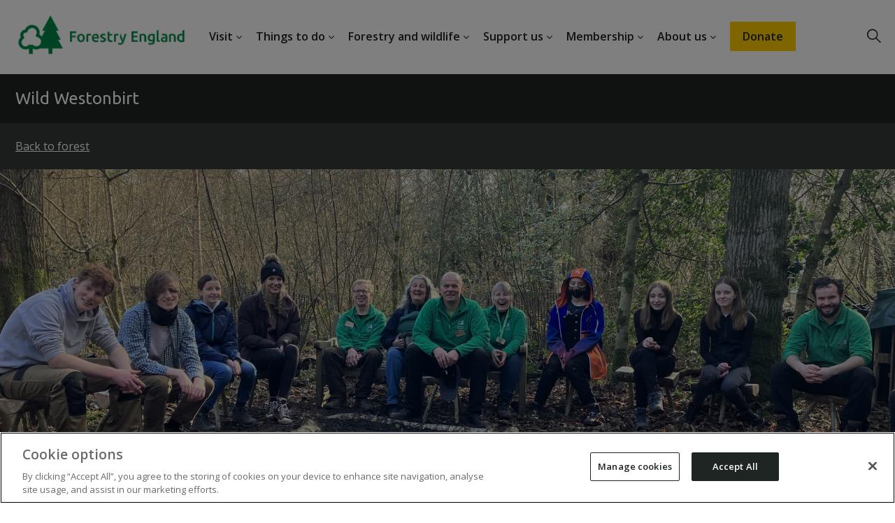

--- FILE ---
content_type: text/html; charset=UTF-8
request_url: https://www.forestryengland.uk/westonbirt/wild-westonbirt
body_size: 15828
content:
<!DOCTYPE html>
<html lang="en-gb" dir="ltr" prefix="content: http://purl.org/rss/1.0/modules/content/  dc: http://purl.org/dc/terms/  foaf: http://xmlns.com/foaf/0.1/  og: http://ogp.me/ns#  rdfs: http://www.w3.org/2000/01/rdf-schema#  schema: http://schema.org/  sioc: http://rdfs.org/sioc/ns#  sioct: http://rdfs.org/sioc/types#  skos: http://www.w3.org/2004/02/skos/core#  xsd: http://www.w3.org/2001/XMLSchema# " itemscope itemtype="http://schema.org/WebPage">
  <head>
      <meta charset="utf-8" />
<meta http-equiv="X-UA-Compatible" content="IE=edge" />
<meta name="description" content="Our Wild Westonbirt programme is aimed at young adults aged 14 - 18. Leave the well- trodden paths and explore the wilder side of the arboretum. Activities include practical woodland conservation work, fire-lighting, star gazing, wildlife watching, bushfire cook-ups, natural art and woodland crafts.  You can join our monthly bushcraft and conservation youth club at any point in the year. Whilst enjoying all these fun activities and building your skills, you can also work towards your Duke of Edinburgh or a John Muir Award. Contact us to find out more." />
<link rel="canonical" href="https://www.forestryengland.uk/westonbirt/wild-westonbirt" />
<link rel="image_src" href="https://www.forestryengland.uk/sites/default/files/media/Wild%20Westonbirt%2018%2003%2023.jpg" />
<meta property="og:site_name" content="Forestry England" />
<meta property="og:type" content="Forest Event" />
<meta property="og:url" content="https://www.forestryengland.uk/westonbirt/wild-westonbirt" />
<meta property="og:title" content="Wild Westonbirt" />
<meta property="og:description" content="Our Wild Westonbirt programme is aimed at young adults aged 14 - 18. Leave the well- trodden paths and explore the wilder side of the arboretum. Activities include practical woodland conservation work, fire-lighting, star gazing, wildlife watching, bushfire cook-ups, natural art and woodland crafts.  You can join our monthly bushcraft and conservation youth club at any point in the year. Whilst enjoying all these fun activities and building your skills, you can also work towards your Duke of Edinburgh or a John Muir Award. Contact us to find out more." />
<meta property="og:image" content="https://www.forestryengland.uk/sites/default/files/media/Wild%20Westonbirt%2018%2003%2023.jpg" />
<meta property="og:image:url" content="https://www.forestryengland.uk/sites/default/files/media/Wild%20Westonbirt%2018%2003%2023.jpg" />
<meta property="og:image:alt" content="Wild Westonbirt Youth Group" />
<meta property="og:email" content="moreinfo@forestryengland.uk" />
<meta name="dcterms.title" content="Wild Westonbirt" />
<meta name="dcterms.description" content="Our Wild Westonbirt programme is aimed at young adults aged 14 - 18. Leave the well- trodden paths and explore the wilder side of the arboretum. Activities include practical woodland conservation work, fire-lighting, star gazing, wildlife watching, bushfire cook-ups, natural art and woodland crafts.  You can join our monthly bushcraft and conservation youth club at any point in the year. Whilst enjoying all these fun activities and building your skills, you can also work towards your Duke of Edinburgh or a John Muir Award. Contact us to find out more." />
<meta property="pin:media" content="https://www.forestryengland.uk/sites/default/files/media/Wild%20Westonbirt%2018%2003%2023.jpg" />
<meta property="pin:url" content="https://www.forestryengland.uk/westonbirt/wild-westonbirt" />
<meta property="pin:description" content="Our Wild Westonbirt programme is aimed at young adults aged 14 - 18. Leave the well- trodden paths and explore the wilder side of the arboretum. Activities include practical woodland conservation work, fire-lighting, star gazing, wildlife watching, bushfire cook-ups, natural art and woodland crafts.  You can join our monthly bushcraft and conservation youth club at any point in the year. Whilst enjoying all these fun activities and building your skills, you can also work towards your Duke of Edinburgh or a John Muir Award. Contact us to find out more." />
<meta name="twitter:card" content="summary_large_image" />
<meta name="twitter:description" content="Our Wild Westonbirt programme is aimed at young adults aged 14 - 18. Leave the well- trodden paths and explore the wilder side of the arboretum. Activities include practical woodland conservation work, fire-lighting, star gazing, wildlife watching, bushfire cook-ups, natural art and woodland crafts.  You can join our monthly bushcraft and conservation youth club at any point in the year. Whilst enjoying all these fun activities and building your skills, you can also work towards your Duke of Edinburgh or a John Muir Award. Contact us to find out more." />
<meta name="twitter:image:alt" content="Wild Westonbirt Youth Group" />
<meta name="twitter:image" content="https://www.forestryengland.uk/sites/default/files/styles/list_image_large_2x/public/media/Wild%20Westonbirt%2018%2003%2023.jpg?itok=3ERpQuxI" />
<meta name="MobileOptimized" content="width" />
<meta name="HandheldFriendly" content="true" />
<meta name="viewport" content="width=device-width, initial-scale=1.0, viewport-fit=cover" />
<link rel="apple-touch-icon" sizes="57x57" href="/themes/custom/forestry_england/dist/images/favicon/apple-icon-57x57.png?fe" />
<link rel="apple-touch-icon" sizes="60x60" href="/themes/custom/forestry_england/dist/images/favicon/apple-icon-60x60.png?fe" />
<link rel="apple-touch-icon" sizes="72x72" href="/themes/custom/forestry_england/dist/images/favicon/apple-icon-72x72.png?fe" />
<link rel="apple-touch-icon" sizes="76x76" href="/themes/custom/forestry_england/dist/images/favicon/apple-icon-76x76.png?fe" />
<link rel="apple-touch-icon" sizes="114x114" href="/themes/custom/forestry_england/dist/images/favicon/apple-icon-114x114.png?fe" />
<link rel="apple-touch-icon" sizes="120x120" href="/themes/custom/forestry_england/dist/images/favicon/apple-icon-120x120.png?fe" />
<link rel="apple-touch-icon" sizes="144x144" href="/themes/custom/forestry_england/dist/images/favicon/apple-icon-144x144.png?fe" />
<link rel="apple-touch-icon" sizes="152x152" href="/themes/custom/forestry_england/dist/images/favicon/apple-icon-152x152.png?fe" />
<link rel="apple-touch-icon" sizes="180x180" href="/themes/custom/forestry_england/dist/images/favicon/apple-icon-180x180.png?fe" />
<link rel="icon" type="image/png" sizes="16x16" href="/themes/custom/forestry_england/dist/images/favicon/favicon-16x16.png?fe" />
<link rel="icon" type="image/png" sizes="32x32" href="/themes/custom/forestry_england/dist/images/favicon/favicon-32x32.png?fe" />
<link rel="icon" type="image/png" sizes="96x96" href="/themes/custom/forestry_england/dist/images/favicon/favicon-96x96.png?fe" />
<link rel="icon" type="image/png" sizes="192x192" href="/themes/custom/forestry_england/dist/images/favicon/android-icon-192x192.png?fe" />
<meta name="msapplication-TileColor" content="#ffffff" />
<meta name="msapplication-TileImage" content="/themes/custom/forestry_england/dist/images/favicon/ms-icon-144x144.png?fe" />
<link rel="icon" href="/favicon.ico" type="image/vnd.microsoft.icon" />

<script>(function(w,d,s,l,i){w[l]=w[l]||[];w[l].push({'gtm.start':
new Date().getTime(),event:'gtm.js'});var f=d.getElementsByTagName(s)[0],
j=d.createElement(s),dl=l!='dataLayer'?'&l='+l:'';j.async=true;j.src=
'https://www.googletagmanager.com/gtm.js?id='+i+dl;f.parentNode.insertBefore(j,f);
})(window,document,'script','dataLayer','GTM-MPL95WS');</script>    <title>Wild Westonbirt | Forestry England</title>
    <style id="critical-css">.container{width:100%}@media (min-width:768px){.container{max-width:1750px;margin:0 auto;width:90%}}body{padding-left:env(safe-area-inset-left);padding-right:env(safe-area-inset-right);word-wrap:break-word}.layout-container{display:flex;min-height:100vh;flex-direction:column}.main-content{flex:1 0 auto;overflow:visible;min-height:200px}.home-hero{position:relative;margin-top:-80px}@media screen and (min-width:768px){.home-hero{margin-top:-106px}}.home-hero__media{height:90vh}.home-hero__media .image-wrapper{height:100%}.home-hero__media img,.home-hero__media video{width:100%;height:auto;min-height:100%;object-fit:cover}.home-hero__media img[poster],.home-hero__media video[poster]{object-fit:cover;background-position:top center;background-size:cover}body{font-family:"Open Sans",sans-serif;font-weight:400;font-size:16px;color:#1E2522;line-height:24px}h1{font-family:"Ubuntu",sans-serif;font-weight:400;font-size:24px;margin:24px 0}h2{font-family:"Ubuntu",sans-serif;font-weight:400;font-size:24px;line-height:30px;margin:24px 0}h3{font-family:"Ubuntu",sans-serif;font-weight:400;font-size:20px;margin:20px 0}h4{font-family:"Ubuntu",sans-serif;font-weight:400;font-size:18px;margin:18px 0}h5,h6{font-family:"Ubuntu",sans-serif;font-weight:400;font-size:16px;margin:16px 0}body.forestry-england h1,body.forestry-england h2,body.forestry-england h3,body.forestry-england h4,body.forestry-england h5,body.forestry-england h6{font-family:"Ubuntu",sans-serif;font-weight:400}p{margin:0 0 1rem}blockquote{quotes:none;font-style:italic;font-weight:400;border-left:3px solid #1E2522;padding-left:20px}strong{font-weight:700}h1>strong,h2>strong,h3>strong,h4>strong,h5>strong,h6>strong{font-weight:700}em{font-style:italic}html.scroll{scroll-behavior:smooth}html,body{background:#fff;margin:0}@media screen and (min-device-width:320px) and (max-device-width:1024px) and (orientation:landscape){html,body{text-size-adjust:none;-ms-text-size-adjust:none;-moz-text-size-adjust:none;-webkit-text-size-adjust:none}}body.activity-overlay-visible{max-width:100vw;max-height:100vh;overflow:hidden}.visually-hidden,.screen-reader-only{clip:rect(0 0 0 0);clip-path:inset(100%);height:1px;overflow:hidden;position:absolute;white-space:nowrap;width:1px}.skip-link:hover{color:#1E2522}.skip-link:focus,.skip-link:active{clip:unset;clip-path:unset;overflow:visible;width:auto;height:auto;padding:10px;background-color:#fff;z-index:100}.skip-link:focus{outline:2px solid #1E2522;outline-offset:-2px}:focus{outline:1px solid #009848;outline-offset:0px}.icon-button:focus{outline-offset:5px}.image-icon{width:30px;height:30px}.image-icon svg{width:100%;height:100%}a,div,span,button,input{transition:background 0.2s ease}.l-header{position:relative;z-index:99}.main-content-flex{display:flex;flex-direction:row;flex-wrap:wrap}.field--name-field-image-block img{width:100%;height:auto;display:block}.region-page-left-one>div{margin-bottom:16px}h2.article{margin-bottom:10px;font-size:30px;line-height:36px}.page-updated-date{font-size:14px;margin-bottom:24px}.page-node-type-article p{line-height:34px}.ajax-throbber{width:25px;height:25px}.ajax-throbber.sk-circle .sk-child:before{background:#979797}.forestry-fullscreen-ajax-loader{left:49%;position:fixed;top:48.5%;z-index:1000;background-color:#1E2522;background-image:url(/../core/misc/loading-small.gif);background-position:center center;background-repeat:no-repeat;border-radius:7px;height:24px;opacity:0.9;padding:4px;width:24px;display:inline-block}body .node--unpublished{background-color:initial}@media screen and (min-width:768px),(orientation:landscape){br.mobile-break{display:none}}@media screen and (max-width:767px){br.desktop-break{display:none}}.full-header-region{display:flex;width:100%;flex-direction:row;box-sizing:border-box;height:80px;background:transparent;position:relative}.full-header-region.container{max-width:none}.full-header-region>.container{width:100%}@media screen and (min-width:768px){.full-header-region{height:106px}}.header-left{flex:1}.header-middle{display:none}@media screen and (min-width:768px){.header-middle{flex:4;display:block}}.header-right{min-width:100px;flex:1;text-align:right}#block-forestry-england-branding .sbb-logo-link{display:block;padding:0}#block-forestry-england-branding .sbb-logo-link:focus{outline:2px solid #009848;outline-offset:-16px}#block-forestry-england-branding .sbb-logo-image{width:218px;height:80px;display:block}@media screen and (min-width:768px){#block-forestry-england-branding .sbb-logo-link{padding:0}#block-forestry-england-branding .sbb-logo-image{width:289px;height:106px;position:relative;top:-3px}}body{font-family:"Open Sans",sans-serif;font-weight:400;font-size:16px;color:#1E2522;line-height:24px}h1{font-family:"Ubuntu",sans-serif;font-weight:400;font-size:24px;margin:24px 0}h2{font-family:"Ubuntu",sans-serif;font-weight:400;font-size:24px;line-height:30px;margin:24px 0}h3{font-family:"Ubuntu",sans-serif;font-weight:400;font-size:20px;margin:20px 0}h4{font-family:"Ubuntu",sans-serif;font-weight:400;font-size:18px;margin:18px 0}h5,h6{font-family:"Ubuntu",sans-serif;font-weight:400;font-size:16px;margin:16px 0}body.forestry-england h1,body.forestry-england h2,body.forestry-england h3,body.forestry-england h4,body.forestry-england h5,body.forestry-england h6{font-family:"Ubuntu",sans-serif;font-weight:400}p{margin:0 0 1rem}blockquote{quotes:none;font-style:italic;font-weight:400;border-left:3px solid #1E2522;padding-left:20px}strong{font-weight:700}h1>strong,h2>strong,h3>strong,h4>strong,h5>strong,h6>strong{font-weight:700}em{font-style:italic}.main-menu{display:none}@media screen and (min-width:1200px){.main-menu{margin:0;width:auto;display:block}}#block-forestry-england-main-menu{display:flex;align-items:center;justify-content:center}@media screen and (min-width:1200px){.main-menu li{list-style:none;float:left;text-align:center;height:106px}}@media screen and (min-width:1200px){.main-menu li a{text-decoration:none;color:#1E2522;padding:0 15px;display:inline-flex;align-items:center;height:100%}}@media screen and (min-width:1260px){.main-menu li a{padding:0 18px}}@media screen and (min-width:1200px){.main-menu li a.nav-item-btn{background:#008847}}@media screen and (min-width:1100px){.main-menu li a.nav-item-btn{background:#008847;color:#fff !important;padding:12px 20px;vertical-align:middle;height:auto;position:relative;top:50%;margin-top:-30px;border-bottom:none}.main-menu li a.nav-item-btn:hover,.main-menu li a.nav-item-btn:focus{background:#009848;color:#fff;border-bottom:none}}@media screen and (min-width:1200px){.main-menu li a.nav-item-btn--centenary{color:#1E2522 !important;background-color:#fc0;font-weight:600}.main-menu li a.nav-item-btn--centenary:hover,.main-menu li a.nav-item-btn--centenary:focus{background:#ffe066;color:#1E2522}}@media screen and (min-width:1200px){.main-menu li a.nav-item-btn--christmas{color:#fff !important;background-color:#B0193B;font-weight:600}.main-menu li a.nav-item-btn--christmas:hover,.main-menu li a.nav-item-btn--christmas:focus{background:#83132c;color:#fff}}@media screen and (min-width:1200px){.main-menu li a.is-active:not(.nav-item-btn),.main-menu li.menu-item--active-trail a:not(.nav-item-btn){color:#008847}.main-menu li a.is-active:not(.nav-item-btn):not(:focus),.main-menu li.menu-item--active-trail a:not(.nav-item-btn):not(:focus){border-bottom:2px solid #008847}}.main-menu li a:hover,.main-menu li a.is-active:not(.nav-item-btn):hover,.main-menu li.menu-item--active-trail a:not(.nav-item-btn):hover{color:#009848;outline:none;border-bottom:2px solid #009848}.main-menu li a:focus,.main-menu li a.is-active:not(.nav-item-btn):focus,.main-menu li.menu-item--active-trail a:not(.nav-item-btn):focus{color:#009848;outline:2px solid #009848;outline-offset:-2px}body{font-family:"Open Sans",sans-serif;font-weight:400;font-size:16px;color:#1E2522;line-height:24px}h1{font-family:"Ubuntu",sans-serif;font-weight:400;font-size:24px;margin:24px 0}h2{font-family:"Ubuntu",sans-serif;font-weight:400;font-size:24px;line-height:30px;margin:24px 0}h3{font-family:"Ubuntu",sans-serif;font-weight:400;font-size:20px;margin:20px 0}h4{font-family:"Ubuntu",sans-serif;font-weight:400;font-size:18px;margin:18px 0}h5,h6{font-family:"Ubuntu",sans-serif;font-weight:400;font-size:16px;margin:16px 0}body.forestry-england h1,body.forestry-england h2,body.forestry-england h3,body.forestry-england h4,body.forestry-england h5,body.forestry-england h6{font-family:"Ubuntu",sans-serif;font-weight:400}p{margin:0 0 1rem}blockquote{quotes:none;font-style:italic;font-weight:400;border-left:3px solid #1E2522;padding-left:20px}strong{font-weight:700}h1>strong,h2>strong,h3>strong,h4>strong,h5>strong,h6>strong{font-weight:700}em{font-style:italic}.main-menu{display:none}@media screen and (min-width:1200px){.main-menu{margin:0;width:auto;display:block}}#block-forestry-england-main-menu{display:flex;align-items:center;justify-content:center}@media screen and (min-width:1200px){.main-menu li{list-style:none;float:left;text-align:center;height:106px}}@media screen and (min-width:1200px){.main-menu li a{text-decoration:none;color:#1E2522;padding:0 15px;display:inline-flex;align-items:center;height:100%}}@media screen and (min-width:1260px){.main-menu li a{padding:0 18px}}@media screen and (min-width:1200px){.main-menu li a.nav-item-btn{background:#008847}}@media screen and (min-width:1100px){.main-menu li a.nav-item-btn{background:#008847;color:#fff !important;padding:12px 20px;vertical-align:middle;height:auto;position:relative;top:50%;margin-top:-30px;border-bottom:none}.main-menu li a.nav-item-btn:hover,.main-menu li a.nav-item-btn:focus{background:#009848;color:#fff;border-bottom:none}}@media screen and (min-width:1200px){.main-menu li a.nav-item-btn--centenary{color:#1E2522 !important;background-color:#fc0;font-weight:600}.main-menu li a.nav-item-btn--centenary:hover,.main-menu li a.nav-item-btn--centenary:focus{background:#ffe066;color:#1E2522}}@media screen and (min-width:1200px){.main-menu li a.nav-item-btn--christmas{color:#fff !important;background-color:#B0193B;font-weight:600}.main-menu li a.nav-item-btn--christmas:hover,.main-menu li a.nav-item-btn--christmas:focus{background:#83132c;color:#fff}}@media screen and (min-width:1200px){.main-menu li a.is-active:not(.nav-item-btn),.main-menu li.menu-item--active-trail a:not(.nav-item-btn){color:#008847}.main-menu li a.is-active:not(.nav-item-btn):not(:focus),.main-menu li.menu-item--active-trail a:not(.nav-item-btn):not(:focus){border-bottom:2px solid #008847}}.main-menu li a:hover,.main-menu li a.is-active:not(.nav-item-btn):hover,.main-menu li.menu-item--active-trail a:not(.nav-item-btn):hover{color:#009848;outline:none;border-bottom:2px solid #009848}.main-menu li a:focus,.main-menu li a.is-active:not(.nav-item-btn):focus,.main-menu li.menu-item--active-trail a:not(.nav-item-btn):focus{color:#009848;outline:2px solid #009848;outline-offset:-2px}.block-footer{display:inline-block;width:100%}@media screen and (min-width:878px){.block-footer{width:65%}}.main-footer{background-color:#1E2522;border-top:2px #008847 solid}.main-footer .container{background-color:#1E2522}.region-footer{padding:0 2rem}@media screen and (min-width:768px){.region-footer{display:block;width:100%;padding:47px 0;max-width:1160px;margin:auto}}.footer-menu{width:100%;display:inline-block}.footer-menu-header-hidden{visibility:hidden}@media screen and (min-width:768px){.footer-menu-header-hidden{margin-bottom:23px;display:block}}.footer-menu-header{display:block;color:#fff;font-weight:600;font-size:16px;margin-top:1.5rem;margin-bottom:0.5rem}@media screen and (min-width:768px){.footer-menu-header{margin-top:0}}.footer-menu-item{margin-bottom:0.5rem}.footer-menu-item--active-trail>a{color:#33a06c}.footer-menu-item--active-trail>a:hover,.footer-menu-item--active-trail>a:focus{color:#33a06c}.footer-menu-item--expanded{display:inline-block;vertical-align:top;width:45%}.footer-menu-item--expanded:nth-child(odd){margin-right:10%}.footer-menu-item--expanded ul.menu{width:100%}@media screen and (min-width:768px){.footer-menu-item--expanded{width:22%;margin:0 3% 0 0}.footer-menu-item--expanded:nth-child(odd){margin-right:3%}}.footer-menu-item--collapsed{display:none}.footer-menu-item-link{color:#fff;line-height:18px;font-size:14px}.footer-menu-item-link:hover{color:#33a06c;border-bottom:solid 1px #33a06c}.footer-menu-item-link:focus{color:#33a06c;outline:2px solid #fff;outline-offset:2px}.footer-forestry-logo{display:none}.newsletter-footer-container{padding-top:47px;max-width:1160px;margin:auto;overflow:hidden;width:90%}.newsletter-footer-container .region-footer{padding:0px}.newsletter-footer-container #newsletter-form-footer{display:none}.newsletter-footer-container #newsletter-form-footer-trigger{border:none}@media (max-width:1160px){.newsletter-footer-container #newsletter-form-footer-trigger{border:none;margin-left:auto;margin-right:auto;white-space:normal;text-align:center;max-width:none}}#block-footersubmenu{clear:both;border-top:1px solid #353C3A;margin:2rem 0 0;padding-bottom:3rem}#block-footersubmenu:after{content:"";display:table;clear:both}#block-footersubmenu ul.menu{padding:0;margin:0}#block-footersubmenu .menu-item{float:left;font-size:12px;padding:9px 5px 0 0}#block-footersubmenu .menu-item a{color:#fff}#block-footersubmenu .menu-item a:hover{color:#33a06c;border-bottom:solid 1px #33a06c;outline:0px}#block-footersubmenu .menu-item a:focus{color:#33a06c;outline:2px solid #fff;outline-offset:2px}@media screen and (min-width:768px){#block-footersubmenu{padding-top:7px;padding-bottom:0}}#block-secondarymenublock{width:100%;height:100%;position:absolute;left:0}@media screen and (min-width:1100px){#block-secondarymenublock{width:auto;height:auto;position:static}}.secondary-nav{width:100%;height:100%;position:absolute;cursor:pointer}@media screen and (min-width:1100px){.secondary-nav{display:flex;width:100%;height:auto;position:static}}.secondary-nav .secondary-nav__container{display:inline-block;position:relative;width:100%;line-height:36px;font-size:16px;text-align:right;z-index:50;height:100%}@media screen and (min-width:1100px){.secondary-nav .secondary-nav__container{text-align:left;line-height:66px}}.secondary-nav .secondary-nav__container .secondary-nav__items{height:0;width:100%;box-sizing:border-box;z-index:50;background-color:rgba(30,37,34,0.9);overflow:hidden;text-align:left;position:absolute;top:100%;list-style:none}@media screen and (min-width:1100px){.secondary-nav .secondary-nav__container .secondary-nav__items{overflow:visible;position:static;background:none;padding:0 22px;height:auto;max-height:66px;min-height:66px}}.secondary-nav .secondary-nav__container .secondary-nav__item{padding:10px 22px;position:relative}.secondary-nav .secondary-nav__container .secondary-nav__item:first-child{padding-top:20px}@media screen and (min-width:1100px){.secondary-nav .secondary-nav__container .secondary-nav__item:first-child{padding-top:0}}.secondary-nav .secondary-nav__container .secondary-nav__item:last-child{padding-bottom:20px}@media screen and (min-width:1100px){.secondary-nav .secondary-nav__container .secondary-nav__item:last-child{padding-bottom:0}}.secondary-nav .secondary-nav__container .secondary-nav__item a{display:inline-block;color:#fff;cursor:pointer;line-height:normal}.secondary-nav .secondary-nav__container .secondary-nav__item a.active{color:#008847}.secondary-nav .secondary-nav__container .secondary-nav__item a:hover,.secondary-nav .secondary-nav__container .secondary-nav__item a:focus{color:#009848}.secondary-nav .secondary-nav__container .secondary-nav__item a:hover{border-bottom:1px solid}.secondary-nav .secondary-nav__container .secondary-nav__item a:hover+i{color:#008847 !important}.secondary-nav .secondary-nav__container .secondary-nav__item a:focus{outline:2px solid;outline-offset:2px}.secondary-nav .secondary-nav__container .secondary-nav__item .secondary-nav__item-icon{position:absolute;display:block;font-size:20px;top:50%;right:20px;transform:translate(0,-50%);color:#fff}@media screen and (min-width:1100px){.secondary-nav .secondary-nav__container .secondary-nav__item{padding:0;display:inline-block;margin:0 5px}.secondary-nav .secondary-nav__container .secondary-nav__item .icon{display:none}.secondary-nav .secondary-nav__container .secondary-nav__item:first-child{margin-left:0}.secondary-nav .secondary-nav__container .secondary-nav__item:last-child{margin-right:0}}@media screen and (min-width:1400px){.secondary-nav .secondary-nav__container .secondary-nav__item{margin:0 10px}}.secondary-nav .secondary-nav__container .secondary-nav__icon{position:absolute;right:22px;line-height:30px;font-size:20px;cursor:pointer;color:#fff;top:50%;transform:translate(0,-50%)}@media screen and (min-width:1100px){.secondary-nav .secondary-nav__container .secondary-nav__icon{display:none}}.secondary-nav .secondary-nav__container .secondary-nav__icon::after{font-family:"Open Sans",sans-serif;font-size:16px;padding-left:0.5rem}.secondary-nav .secondary-nav__container .secondary-nav__icon.icon_generic-chevron-down::after{content:"Menu"}.secondary-nav .secondary-nav__container .secondary-nav__icon.icon_generic-close::after{content:"Close"}.secondary-nav:hover .secondary-nav__icon,.secondary-nav:focus .secondary-nav__icon,.secondary-nav .secondary-nav__icon.icon_generic-close{font-weight:600;margin-right:-2px}.secondary-nav.hide-on-desktop{height:100%}@media screen and (min-width:1100px){.secondary-nav.hide-on-desktop{height:0}.secondary-nav.hide-on-desktop .secondary-nav__items{display:none !important}.secondary-nav.hide-on-desktop .secondary-nav__item{display:none !important}}.secondary-nav__item.jumplink:not(.jumplink ~ .jumplink){border-top:1px solid white}.secondary-nav__item.boxlink:not(.boxlink ~ .boxlink){border-top:1px solid white}#block-forestry-england-primary-local-tasks,.block.local-tasks-block{position:relative;z-index:50}#block-forestry-england-primary-local-tasks .block-inner,.block.local-tasks-block .block-inner{display:inline-block;position:relative;width:100%;line-height:34px;font-size:13px;text-align:right;height:100%}#block-forestry-england-primary-local-tasks .block-inner a,.block.local-tasks-block .block-inner a{background:#ebebeb;color:#1E2522;text-decoration:none;padding:0 1.5rem}#block-forestry-england-primary-local-tasks .block-inner a:hover,#block-forestry-england-primary-local-tasks .block-inner a:focus,.block.local-tasks-block .block-inner a:hover,.block.local-tasks-block .block-inner a:focus{color:#009848;text-decoration:underline}#block-forestry-england-primary-local-tasks .block-inner a.is-active,.block.local-tasks-block .block-inner a.is-active{background:#fff}#block-forestry-england-primary-local-tasks .block-inner .menu-primary-local-tasks,.block.local-tasks-block .block-inner .menu-primary-local-tasks{height:0;width:100%;box-sizing:border-box;background:#ebebeb;overflow:hidden;text-align:left;height:auto;width:100%;overflow:visible;position:static;padding:0}#block-forestry-england-primary-local-tasks .block-inner .menu-item,.block.local-tasks-block .block-inner .menu-item{padding:0;position:relative;display:inline-block;margin:0}#block-forestry-england-primary-local-tasks .block-inner .menu-item a,.block.local-tasks-block .block-inner .menu-item a{display:block}.block-burgermenu{display:none;height:100%;width:100%;background:#1E2522;position:fixed;transition:opacity 0.3s;z-index:-10;opacity:0;right:0px;top:0;text-align:left}@media screen and (min-width:600px){.block-burgermenu{width:400px}}.block-burgermenu.active{display:block;z-index:12;overflow-y:auto}.bm-control-wrap{width:70px;display:inline-block}.bm-open{width:50px;text-align:center;text-decoration:none;cursor:pointer;line-height:80px;margin-left:auto}@media screen and (min-width:768px){.bm-open{line-height:106px;text-align:right}}.bm-open .icon-button{display:inline-block;vertical-align:middle;line-height:1}.bm-open .icon-button:hover,.bm-open .icon-button:focus{color:#009848;outline:0px}.bm-open .icon{font-size:20px}.bm-close{width:110px;margin-top:1rem;text-align:center;display:block;margin-left:auto;color:#fff;cursor:pointer}.bm-close .icon-button{padding:5px;width:fit-content;border-bottom:solid 2px transparent}.bm-close .icon-button:hover{border-bottom-color:#008847;color:#009848}.bm-close .icon-button:focus{outline:2px solid #008847;outline-offset:0;color:#009848;border:none}.bm-close .icon{display:flex;align-items:center;line-height:20px;font-size:20px;font-weight:600}.bm-close .icon::after{font-family:"Open Sans",sans-serif;font-size:16px;padding-left:0.5rem}.bm-close .icon.icon_generic-close::after{content:"Close"}.bm-overlay{width:0;height:0;background:#fff;opacity:0;position:fixed;top:0;z-index:-1;visibility:hidden;left:0;transition:opacity 0.3s}.bm-overlay.active{height:100%;width:100%;visibility:visible;opacity:0.5;z-index:9;transition:opacity 0.3s}.burger-menu{margin-bottom:20px}.burger-menu .menu-item{padding:20px 20px 0px 20px}.burger-menu .menu-item.menu-item--active-trail a:not(.nav-item-btn){color:#008847}.burger-menu .menu-item>a{font-size:16px;font-weight:600;font-family:"Open Sans",sans-serif;color:#fff;text-decoration:none;border-bottom:1px solid rgba(255,255,255,0.2);display:block;padding-bottom:20px}.burger-menu .menu-item>a:hover,.burger-menu .menu-item>a:focus{color:#009848;outline:0px}.burger-menu .menu-item>a.nav-item-btn:hover,.burger-menu .menu-item>a.nav-item-btn:focus{color:#fff}.burger-menu .menu-item>a.nav-item-btn--centenary:hover,.burger-menu .menu-item>a.nav-item-btn--centenary:focus{background:#fc0;color:#1E2522}.burger-menu .menu-item>a.nav-item-btn--christmas:hover,.burger-menu .menu-item>a.nav-item-btn--christmas:focus{background:#B0193B;color:#fff}.burger-menu .menu-item .nav-item-btn{border:1px solid #fff;padding:10px 10px;color:#fff;text-align:center}.burger-menu .menu-item .nav-item-btn:hover,.burger-menu .menu-item .nav-item-btn:focus{background:#009848}@media screen and (min-width:1200px){.burger-menu .main-menu-item{display:none}}.no-overflow{overflow:hidden}.bm-social{display:flex;align-items:center;justify-content:center;padding-bottom:100px}.bm-social-item{text-decoration:none;color:#fff;font-size:30px;margin:0px 10px;width:40px}.bm-social .image-icon{width:40px;height:40px}.pager .pager__items{display:flex;flex-wrap:wrap;gap:4px;margin-top:36px}.pager .pager__item{font-size:18px;line-height:0.9}.pager .pager__item--ellipsis{padding-block:4px}.pager .pager__item a{display:inline-block;text-decoration:none;padding:4px 8px}.pager .pager__item a span{cursor:pointer}.pager .pager__item a:hover{text-decoration:underline}.pager .pager__item a:focus{outline:solid 2px #008042;outline-offset:2px}.pager .pager__item.is-active a{color:#008042}.pager .pager__item.is-active a:hover,.pager .pager__item.is-active a:focus{color:#009848}.pager__infinite-scroll{margin:0 auto;text-align:center;padding:2rem 3rem}.pager__infinite-scroll .component-button a:hover,.pager__infinite-scroll .component-button a:focus{background-color:#009848;color:#fff;border-color:#009848}.fakel2{font-size:14px;color:#1E2522;line-height:34px;font-weight:600 !important}nav#block-meganav>ul{display:flex !important}.bm-control-wrap{width:auto}.bm-open{display:none;width:auto}.hs-open{margin-right:20px;padding-bottom:4px}@media screen and (max-width:786px){.hs-open{margin-top:28px}}@media screen and (max-width:1200px){nav#block-meganav>ul{display:none !important}.bm-open{display:block}}nav#block-meganav.contextual-region{position:static}.l-header a{text-underline-offset:4px}.home-hero{margin-top:0 !important}nav#block-meganav{margin-top:30px}nav#block-meganav a{text-decoration:none}nav#block-meganav a:hover{text-decoration:underline}nav#block-meganav>ul{display:flex;justify-content:right;background:#fff;font-size:16px;color:#1E2522;font-weight:600}nav#block-meganav>ul li{display:inline;transition-duration:0.5s;float:left}nav#block-meganav>ul li.expandable>a::after{font:normal normal normal 14px/1 FontAwesome;content:"\f107";margin-left:4px;display:inline-block}nav#block-meganav>ul li.expandable:hover>a::after{content:"\f106"}nav#block-meganav>ul li a.bold{font-weight:600 !important}nav#block-meganav>ul li a.double-chevron:after{content:'\00a0\00bb'}nav#block-meganav>ul li a.nav-item-btn{background:#fc0;padding:10px 18px}nav#block-meganav>ul li>a:focus-visible{outline:1px solid #009848;outline-offset:3px}nav#block-meganav>ul li.is-active{cursor:pointer}nav#block-meganav>ul li.is-active .mega-nav__container{display:block}nav#block-meganav>ul li.is-active .mega-nav__container>div{display:flex;justify-content:flex-end;padding-top:20px;width:100%}nav#block-meganav>ul li.is-active .mega-nav__close{background-color:transparent;border:0;cursor:pointer;font-size:16px;padding:4px}nav#block-meganav>ul li.is-active ul{visibility:visible;opacity:1;display:grid;grid-template-columns:minmax(0,1fr) minmax(0,1fr) minmax(0,1fr) minmax(0,1fr) minmax(0,1fr)}nav#block-meganav>ul li.is-active ul li ul{display:contents}nav#block-meganav>ul li.is-active ul li ul li{visibility:visible;opacity:1 !important;display:block !important;margin-bottom:2px}nav#block-meganav>ul>li{padding:10px;padding-bottom:20px;z-index:100}nav#block-meganav>ul>li>a{color:#1E2522;white-space:nowrap}nav#block-meganav>ul>li .mega-nav__container{display:none;position:absolute;left:0;top:76px;z-index:101;visibility:visible;opacity:1;transition:all 0.5s ease;background:#fff;margin-left:10rem;margin-right:10rem;padding:0 20px;width:-webkit-fill-available}nav#block-meganav>ul>li .mega-nav__container>ul{font-size:14px;color:#1E2522;font-weight:600}nav#block-meganav>ul>li .mega-nav__container>ul li{clear:both;width:100%}nav#block-meganav>ul>li .mega-nav__container>ul>li{padding:20px}nav#block-meganav>ul>li .mega-nav__container>ul>li>a{color:#1E2522;white-space:nowrap}nav#block-meganav>ul>li .mega-nav__container>ul>li>ul{font-size:14px;color:#1E2522}nav#block-meganav>ul>li .mega-nav__container>ul>li>ul li:first-child{padding-top:10px}nav#block-meganav>ul>li .mega-nav__container>ul>li>ul>li{background:transparent !important;margin-left:0}nav#block-meganav>ul>li .mega-nav__container>ul>li>ul>li>a{color:#1E2522;font-weight:500}div.bm-control-wrap{margin-right:20px}nav#block-meganavburgermenu a{color:white;text-decoration:none;font-size:18px}nav#block-meganavburgermenu a:hover,nav#block-meganavburgermenu a:active{text-decoration:underline}nav#block-meganavburgermenu li{padding-top:2px;padding-bottom:2px}nav#block-meganavburgermenu>ul{display:flex;flex-direction:column}nav#block-meganavburgermenu>ul>li{margin-left:20px;margin-bottom:8px}nav#block-meganavburgermenu>ul>li:last-child{order:-1;padding-bottom:1rem;margin-bottom:2rem;border-bottom:1px solid #fff}nav#block-meganavburgermenu>ul>li>a{font-weight:600;font-size:16px}nav#block-meganavburgermenu>ul>li>a.nav-item-btn{background:#fc0;color:#1E2522;display:inline-block;padding:12px 20px}nav#block-meganavburgermenu .mega-nav__container{margin-left:10px}nav#block-meganavburgermenu .mega-nav__container>div{display:none}nav#block-meganavburgermenu .mega-nav__container>ul>li>a{font-size:16px;font-weight:300}nav#block-meganavburgermenu .mega-nav__container>ul>li>ul>li{margin-left:10px}nav#block-meganavburgermenu .mega-nav__container>ul>li>ul>li>a{font-size:16px;font-weight:300}nav#block-meganavburgermenu .mega-nav__container>ul>li>ul{display:none}.region-page-title{background-color:rgba(30,37,34,0.9);position:relative}.region-page-title:after{content:"";display:table;clear:both}.region-page-title.screen-reader-only{position:absolute}.region-page-title{display:flex;flex-direction:row;align-items:stretch}@media screen and (min-width:1100px){.region-page-title{display:block}}.region-page-title h1{color:#fff;margin:0;padding:16px 22px;background-color:transparent;display:inline-block;width:100%;box-sizing:border-box;font-size:18px;line-height:26px}@media screen and (min-width:1100px){.region-page-title h1{width:auto;font-size:24px;line-height:26px}}#block-forestry-england-page-title{position:static;width:100%;background:#1E2522}#block-forestry-england-page-title.contextual-region{position:static}#block-forestry-england-page-title h1{padding-right:120px}@media screen and (min-width:1100px){#block-forestry-england-page-title h1{padding:22px}}@media screen and (min-width:1100px){#block-forestry-england-page-title{display:block;width:auto}}#block-secondarymenublock{width:100%;height:100%;position:absolute;left:0}@media screen and (min-width:1100px){#block-secondarymenublock{width:auto;height:auto;position:static}}.secondary-nav{width:100%;height:100%;position:absolute;cursor:pointer}@media screen and (min-width:1100px){.secondary-nav{display:flex;width:100%;height:auto;position:static}}.secondary-nav .secondary-nav__container{display:inline-block;position:relative;width:100%;line-height:36px;font-size:16px;text-align:right;z-index:50;height:100%}@media screen and (min-width:1100px){.secondary-nav .secondary-nav__container{text-align:left;line-height:66px}}.secondary-nav .secondary-nav__container .secondary-nav__items{height:0;width:100%;box-sizing:border-box;z-index:50;background-color:rgba(30,37,34,0.9);overflow:hidden;text-align:left;position:absolute;top:100%;list-style:none}@media screen and (min-width:1100px){.secondary-nav .secondary-nav__container .secondary-nav__items{overflow:visible;position:static;background:none;padding:0 22px;height:auto;max-height:66px;min-height:66px}}.secondary-nav .secondary-nav__container .secondary-nav__item{padding:10px 22px;position:relative}.secondary-nav .secondary-nav__container .secondary-nav__item:first-child{padding-top:20px}@media screen and (min-width:1100px){.secondary-nav .secondary-nav__container .secondary-nav__item:first-child{padding-top:0}}.secondary-nav .secondary-nav__container .secondary-nav__item:last-child{padding-bottom:20px}@media screen and (min-width:1100px){.secondary-nav .secondary-nav__container .secondary-nav__item:last-child{padding-bottom:0}}.secondary-nav .secondary-nav__container .secondary-nav__item a{display:inline-block;color:#fff;cursor:pointer;line-height:normal}.secondary-nav .secondary-nav__container .secondary-nav__item a.active{color:#008847}.secondary-nav .secondary-nav__container .secondary-nav__item a:hover,.secondary-nav .secondary-nav__container .secondary-nav__item a:focus{color:#009848}.secondary-nav .secondary-nav__container .secondary-nav__item a:hover{border-bottom:1px solid}.secondary-nav .secondary-nav__container .secondary-nav__item a:hover+i{color:#008847 !important}.secondary-nav .secondary-nav__container .secondary-nav__item a:focus{outline:2px solid;outline-offset:2px}.secondary-nav .secondary-nav__container .secondary-nav__item .secondary-nav__item-icon{position:absolute;display:block;font-size:20px;top:50%;right:20px;transform:translate(0,-50%);color:#fff}@media screen and (min-width:1100px){.secondary-nav .secondary-nav__container .secondary-nav__item{padding:0;display:inline-block;margin:0 5px}.secondary-nav .secondary-nav__container .secondary-nav__item .icon{display:none}.secondary-nav .secondary-nav__container .secondary-nav__item:first-child{margin-left:0}.secondary-nav .secondary-nav__container .secondary-nav__item:last-child{margin-right:0}}@media screen and (min-width:1400px){.secondary-nav .secondary-nav__container .secondary-nav__item{margin:0 10px}}.secondary-nav .secondary-nav__container .secondary-nav__icon{position:absolute;right:22px;line-height:30px;font-size:20px;cursor:pointer;color:#fff;top:50%;transform:translate(0,-50%)}@media screen and (min-width:1100px){.secondary-nav .secondary-nav__container .secondary-nav__icon{display:none}}.secondary-nav .secondary-nav__container .secondary-nav__icon::after{font-family:"Open Sans",sans-serif;font-size:16px;padding-left:0.5rem}.secondary-nav .secondary-nav__container .secondary-nav__icon.icon_generic-chevron-down::after{content:"Menu"}.secondary-nav .secondary-nav__container .secondary-nav__icon.icon_generic-close::after{content:"Close"}.secondary-nav:hover .secondary-nav__icon,.secondary-nav:focus .secondary-nav__icon,.secondary-nav .secondary-nav__icon.icon_generic-close{font-weight:600;margin-right:-2px}.secondary-nav.hide-on-desktop{height:100%}@media screen and (min-width:1100px){.secondary-nav.hide-on-desktop{height:0}.secondary-nav.hide-on-desktop .secondary-nav__items{display:none !important}.secondary-nav.hide-on-desktop .secondary-nav__item{display:none !important}}.secondary-nav__item.jumplink:not(.jumplink ~ .jumplink){border-top:1px solid white}.secondary-nav__item.boxlink:not(.boxlink ~ .boxlink){border-top:1px solid white}.notification-container .notification-items,.emergency-notifications-display .notification-items,.emergency-notifications-display-bulk .notification-items{width:100%;background:#fc0;color:#1E2522;padding:0 20px;z-index:9;text-align:center;font-size:18px;box-sizing:border-box;word-break:normal}@media screen and (max-width:600px){.notification-container .notification-items,.emergency-notifications-display .notification-items,.emergency-notifications-display-bulk .notification-items{padding:0 10px;box-sizing:border-box}}.notification-container .notification-items .view-row-item,.emergency-notifications-display .notification-items .view-row-item,.emergency-notifications-display-bulk .notification-items .view-row-item{border-top:1px solid #e6b800;padding:25px 0}.notification-container .notification-items .view-row-item:first-child,.emergency-notifications-display .notification-items .view-row-item:first-child,.emergency-notifications-display-bulk .notification-items .view-row-item:first-child{border-top:none}.notification-container .notification-text,.notification-container .notification-cta,.emergency-notifications-display .notification-text,.emergency-notifications-display .notification-cta,.emergency-notifications-display-bulk .notification-text,.emergency-notifications-display-bulk .notification-cta{vertical-align:middle;line-height:30px}.notification-container .notification-text>div,.notification-container .notification-cta>div,.emergency-notifications-display .notification-text>div,.emergency-notifications-display .notification-cta>div,.emergency-notifications-display-bulk .notification-text>div,.emergency-notifications-display-bulk .notification-cta>div{display:inline}.notification-container .notification-cta a:hover,.notification-container .notification-cta a:focus,.emergency-notifications-display .notification-cta a:hover,.emergency-notifications-display .notification-cta a:focus,.emergency-notifications-display-bulk .notification-cta a:hover,.emergency-notifications-display-bulk .notification-cta a:focus{color:#1E2522}.notification-container .notification-cta a:focus,.emergency-notifications-display .notification-cta a:focus,.emergency-notifications-display-bulk .notification-cta a:focus{outline:2px solid;outline-offset:2px}.notification-container .field--name-field-notifications>.field-item,.emergency-notifications-display .field--name-field-notifications>.field-item,.emergency-notifications-display-bulk .field--name-field-notifications>.field-item{margin-bottom:10px}.notification-container .field--name-field-notifications>.field-item:last-of-type,.emergency-notifications-display .field--name-field-notifications>.field-item:last-of-type,.emergency-notifications-display-bulk .field--name-field-notifications>.field-item:last-of-type{margin-bottom:0}.emergency-notifications-display-bulk .notification-items .view-row-item{border-bottom:1px solid #e6b800}.component-media figure{margin:0}img[src=""]:not(.loaded),img[srcset=""]:not(.loaded),img[src="about:blank"]:not(.loaded),img[srcset="about:blank"]:not(.loaded),img[data-src]:not(.loaded),img[data-srcset]:not(.loaded){background-color:#979797;min-height:0 !important;height:0 !important;display:block;width:100%;padding-top:calc(100% / 1.6)}img[src=""]:not(.loaded).loading,img[srcset=""]:not(.loaded).loading,img[src="about:blank"]:not(.loaded).loading,img[srcset="about:blank"]:not(.loaded).loading,img[data-src]:not(.loaded).loading,img[data-srcset]:not(.loaded).loading{background-color:rgba(151,151,151,0.2)}@media screen and (min-width:768px){.field-feature-carousel img[src=""]:not(.loaded),.alb-desktop-background img[src=""]:not(.loaded),.component-media--full-width img[src=""]:not(.loaded),.field-feature-carousel img[srcset=""]:not(.loaded),.alb-desktop-background img[srcset=""]:not(.loaded),.component-media--full-width img[srcset=""]:not(.loaded),.field-feature-carousel img[src="about:blank"]:not(.loaded),.alb-desktop-background img[src="about:blank"]:not(.loaded),.component-media--full-width img[src="about:blank"]:not(.loaded),.field-feature-carousel img[srcset="about:blank"]:not(.loaded),.alb-desktop-background img[srcset="about:blank"]:not(.loaded),.component-media--full-width img[srcset="about:blank"]:not(.loaded),.field-feature-carousel img[data-src]:not(.loaded),.alb-desktop-background img[data-src]:not(.loaded),.component-media--full-width img[data-src]:not(.loaded),.field-feature-carousel img[data-srcset]:not(.loaded),.alb-desktop-background img[data-srcset]:not(.loaded),.component-media--full-width img[data-srcset]:not(.loaded){padding-top:calc(100% / 2.4)}.component-teaser-card .field-feature-carousel img[src=""]:not(.loaded),.component-teaser-card .alb-desktop-background img[src=""]:not(.loaded),.component-teaser-card .component-media--full-width img[src=""]:not(.loaded),.component-teaser-card .field-feature-carousel img[srcset=""]:not(.loaded),.component-teaser-card .alb-desktop-background img[srcset=""]:not(.loaded),.component-teaser-card .component-media--full-width img[srcset=""]:not(.loaded),.component-teaser-card .field-feature-carousel img[src="about:blank"]:not(.loaded),.component-teaser-card .alb-desktop-background img[src="about:blank"]:not(.loaded),.component-teaser-card .component-media--full-width img[src="about:blank"]:not(.loaded),.component-teaser-card .field-feature-carousel img[srcset="about:blank"]:not(.loaded),.component-teaser-card .alb-desktop-background img[srcset="about:blank"]:not(.loaded),.component-teaser-card .component-media--full-width img[srcset="about:blank"]:not(.loaded),.component-teaser-card .field-feature-carousel img[data-src]:not(.loaded),.component-teaser-card .alb-desktop-background img[data-src]:not(.loaded),.component-teaser-card .component-media--full-width img[data-src]:not(.loaded),.component-teaser-card .field-feature-carousel img[data-srcset]:not(.loaded),.component-teaser-card .alb-desktop-background img[data-srcset]:not(.loaded),.component-teaser-card .component-media--full-width img[data-srcset]:not(.loaded){padding-top:calc(100% / 1.6)}}.vi-overlay,.hs-control,.block-burgermenu{display:none}
</style>
<link rel="stylesheet" media="print" href="/sites/default/files/css/css_K5_Yl-Yus4YqqCfA9Fovsc6bMbieBfJZNFdZoUtASKo.css?delta=0&amp;language=en&amp;theme=forestry_england&amp;include=eJxFzUsOwyAMhOELQTgSGoQDVOYhG9Lm9k0XTXa_5lsMXvh47ogkDk9vM0sPgcTs5Csl-IbD7WR_ba82exfSKaenlhgtusQ9gK3Ok0tLjyuXSJr7219TxZzX0x_tjfZGMyBIgpHVRVkDvD3LttpYgYtmikZPnVRdgNIXkWtOtA" data-onload-media="all" onload="this.onload=null;this.media=this.dataset.onloadMedia" />
<noscript><link rel="stylesheet" media="all" href="/sites/default/files/css/css_K5_Yl-Yus4YqqCfA9Fovsc6bMbieBfJZNFdZoUtASKo.css?delta=0&amp;language=en&amp;theme=forestry_england&amp;include=eJxFzUsOwyAMhOELQTgSGoQDVOYhG9Lm9k0XTXa_5lsMXvh47ogkDk9vM0sPgcTs5Csl-IbD7WR_ba82exfSKaenlhgtusQ9gK3Ok0tLjyuXSJr7219TxZzX0x_tjfZGMyBIgpHVRVkDvD3LttpYgYtmikZPnVRdgNIXkWtOtA" />
</noscript><link rel="stylesheet" media="print" href="/sites/default/files/css/css_-JZxqvgLsTIAo01jYNUTgQpAvU91BRUOSpWio3Dwdk0.css?delta=1&amp;language=en&amp;theme=forestry_england&amp;include=eJxFzUsOwyAMhOELQTgSGoQDVOYhG9Lm9k0XTXa_5lsMXvh47ogkDk9vM0sPgcTs5Csl-IbD7WR_ba82exfSKaenlhgtusQ9gK3Ok0tLjyuXSJr7219TxZzX0x_tjfZGMyBIgpHVRVkDvD3LttpYgYtmikZPnVRdgNIXkWtOtA" data-onload-media="all" onload="this.onload=null;this.media=this.dataset.onloadMedia" />
<noscript><link rel="stylesheet" media="all" href="/sites/default/files/css/css_-JZxqvgLsTIAo01jYNUTgQpAvU91BRUOSpWio3Dwdk0.css?delta=1&amp;language=en&amp;theme=forestry_england&amp;include=eJxFzUsOwyAMhOELQTgSGoQDVOYhG9Lm9k0XTXa_5lsMXvh47ogkDk9vM0sPgcTs5Csl-IbD7WR_ba82exfSKaenlhgtusQ9gK3Ok0tLjyuXSJr7219TxZzX0x_tjfZGMyBIgpHVRVkDvD3LttpYgYtmikZPnVRdgNIXkWtOtA" />
</noscript>
    
  </head>
  <body class="path-node page-node-type-event">
<noscript><iframe src="https://www.googletagmanager.com/ns.html?id=GTM-MPL95WS"
                  height="0" width="0" style="display:none;visibility:hidden"></iframe></noscript>
        <a href="#main-content" class="screen-reader-only focusable skip-link">
      Skip to main content
    </a>
    <div class="dialog-off-canvas-main-canvas" data-off-canvas-main-canvas><div class="layout-container"><div class="organisations"><div class="container"></div></div><header class="l-header"><div class="container clearfix full-header-region"><div class="header-left"><div class="region region-header-left"><div id="block-forestry-england-branding" class="block system-branding-block"><div class="block-inner"><a href="/" title="Home" rel="home" class="sbb-logo-link"><picture><!--[if IE 9]><video style="display: none;"><![endif]--><source srcset="/themes/custom/forestry_england/dist/images/forestryengland_20220426.png 1x, /themes/custom/forestry_england/dist/images/forestryengland-2x_20220426.png 2x" media="all and (min-width: 768px)" type="image/png"><source srcset="/themes/custom/forestry_england/dist/images/forestryengland-s_20220426.png 1x, /themes/custom/forestry_england/dist/images/forestryengland-s-2x_20220426.png 2x" type="image/png"><!--[if IE 9]></video><![endif]--><img src="/themes/custom/forestry_england/dist/images/forestryengland_20220426.png" alt="Home"  class="sbb-logo-image"/></picture></a></div></div></div></div><div class="header-middle"><div class="region region-header"><nav role="navigation" aria-labelledby="block-meganav-menu" id="block-meganav"><h2 class="visually-hidden" id="block-meganav-menu">Mega nav</h2><ul ><li class="expandable"><a href="/visit" data-drupal-link-system-path="node/24576">Visit</a><div class="mega-nav__container"><div><button class="mega-nav__close"><span class="icon icon_generic-close"></span></button></div><ul ><li><a href="/visit" data-drupal-link-system-path="node/24576">Find a forest</a></li><li><a href="/know-before-you-go" data-drupal-link-system-path="node/26516">Know before you go</a></li></ul></div></li><li class="expandable"><a href="/things-to-do" data-drupal-link-system-path="node/36346">Things to do</a><div class="mega-nav__container"><div><button class="mega-nav__close"><span class="icon icon_generic-close"></span></button></div><ul ><li><a href="/activities-and-wellbeing" data-drupal-link-system-path="node/35366">Activities &amp; wellbeing</a><ul ><li><a href="/walking" data-drupal-link-system-path="node/6826">Walking</a></li><li><a href="/running" data-drupal-link-system-path="node/5401">Running</a></li><li><a href="/cycling" data-drupal-link-system-path="node/5356">Cycling &amp; mountain biking</a></li><li><a href="/activities/horse-riding" data-drupal-link-system-path="node/1946">Horse riding</a></li><li><a href="/visit-with-your-dog" data-drupal-link-system-path="node/40501">Visit with your dog</a></li><li><a href="/go-ape" data-drupal-link-system-path="node/6996">Go Ape</a></li><li><a href="/activities/segway" data-drupal-link-system-path="node/4716">Segway</a></li></ul></li><li><a href="/family-fun" data-drupal-link-system-path="node/5341">Family fun</a><ul ><li><a href="/gruffalo" data-drupal-link-system-path="node/5376">Gruffalo</a></li><li><a href="/activities/easy-access-trails" data-drupal-link-system-path="node/28606">Easy access trails</a></li><li><a href="/adventure-activities" data-drupal-link-system-path="node/36031">Adventure activities</a></li><li><a href="/article/forest-activity-sheets">Forest activity sheets</a></li><li><a href="/activities/play">Play areas</a></li><li><a href="/activities/picnics-and-barbecues" data-drupal-link-system-path="node/2106">Picnics and barbecues</a></li></ul></li><li><a href="/events-music-and-arts" data-drupal-link-system-path="node/35391">Events, music &amp; arts</a><ul ><li><a href="/music" data-drupal-link-system-path="node/38091">Live music</a></li><li><a href="/arts" data-drupal-link-system-path="node/17006">Art in the forest</a></li><li><a href="/seasonal-events" data-drupal-link-system-path="node/41101">Seasonal events</a></li></ul></li><li><a href="/stay-in-the-forest" data-drupal-link-system-path="node/40466">Stay in our forests</a><ul ><li><a href="/activities/forest-holidays" data-drupal-link-system-path="node/13626">Forest Holidays</a></li><li><a href="/activities/camping-the-forest">Forestry England Camping</a></li></ul></li><li><a href="/learning" data-drupal-link-system-path="node/27241">Visit with a class</a><ul ><li><a href="/learning/forest-visits" data-drupal-link-system-path="node/6316">Plan a school trip</a></li><li><a href="/article/learning-resources-forest-visits" data-drupal-link-system-path="node/37221">Download resources</a></li></ul></li></ul></div></li><li class="expandable"><a href="/forestry-and-wildlife" data-drupal-link-system-path="node/35341">Forestry and wildlife</a><div class="mega-nav__container"><div><button class="mega-nav__close"><span class="icon icon_generic-close"></span></button></div><ul ><li><a href="/managing-forests" data-drupal-link-system-path="node/34951">Managing forests</a><ul ><li><a href="/nature-wildlife/forest-management#teaser-listing-173561">The forest lifecycle</a></li><li><a href="/nature-wildlife/forests-for-the-future" data-drupal-link-system-path="node/45506">Climate and the future</a></li><li><a href="/article/growing-new-woodlands">Growing new woodlands</a></li><li><a href="/certification" data-drupal-link-system-path="node/5251">Certification</a></li><li><a href="/managing-forests" class="bold double-chevron" data-drupal-link-system-path="node/34951">See all managing forests</a></li></ul></li><li><a href="/trees" data-drupal-link-system-path="node/41366">Trees</a><ul ><li><a href="/trees-species" data-drupal-link-system-path="node/35806">Tree species</a></li><li><a href="/article/tree-marking-and-tariffing" data-drupal-link-system-path="node/30521">Tree markings</a></li><li><a href="/blog/protecting-tree-health-england" data-drupal-link-system-path="node/27081">Tree pests and diseases</a></li><li><a href="/timber/timbersales" data-drupal-link-system-path="node/5246">Timber sales</a></li><li><a href="/trees" class="bold double-chevron" data-drupal-link-system-path="node/41366">See all trees</a></li></ul></li><li><a href="/habitats" data-drupal-link-system-path="node/35801">Habitats</a><ul ><li><a href="/article/managing-ancient-woodlands" data-drupal-link-system-path="node/43746">Ancient woodlands</a></li><li><a href="/creating-wilder-forests" data-drupal-link-system-path="node/39356">Wilder forests</a></li><li><a href="/nature-wildlife/national-nature-reserves" data-drupal-link-system-path="node/39646">National Nature Reserves</a></li><li><a href="/article/how-we-manage-open-habitats" data-drupal-link-system-path="node/29066">Open habitats</a></li><li><a href="/habitats" class="bold double-chevron" data-drupal-link-system-path="node/35801">See all habitats</a></li></ul></li><li><a href="/wildlife" data-drupal-link-system-path="node/35381">Wildlife</a><ul ><li><a href="/we-are-wildlife" data-drupal-link-system-path="node/24871">Protecting wildlife</a></li><li><a href="/blog/why-forestry-england-do-wildlife-reintroductions" data-drupal-link-system-path="node/25401">Wildlife reintroductions</a></li><li><a href="/article/beavers" data-drupal-link-system-path="node/35851">Beavers</a></li><li><a href="/article/white-tailed-eagle">White-tailed eagles</a></li><li><a href="/wildlife" class="bold double-chevron" data-drupal-link-system-path="node/35381">See all wildlife</a></li></ul></li><li><a href="/article/growing-new-woodlands">Growing new woodlands</a></li></ul></div></li><li class="expandable"><a href="/support-us" data-drupal-link-system-path="node/31671">Support us</a><div class="mega-nav__container"><div><button class="mega-nav__close"><span class="icon icon_generic-close"></span></button></div><ul ><li><a href="/donate" data-drupal-link-system-path="node/43671">Donate</a><ul ><li><a href="https://www.forestryengland.uk/donate#teaser-listing-230971">Current appeals</a></li><li><a href="/article/forestry-england-dedication-benches" data-drupal-link-system-path="node/43536">Dedication benches</a></li><li><a href="/legacy" data-drupal-link-system-path="node/22101">Legacy giving</a></li><li><a href="/support-us" data-drupal-link-system-path="node/31671">Ways to support us</a></li></ul></li><li><a href="/volunteering" data-drupal-link-system-path="node/6391">Volunteering</a></li><li><a href="/membership" data-drupal-link-system-path="node/33696">Become a member</a><ul ><li><a href="/national-membership" data-drupal-link-system-path="node/34056">National membership</a></li><li><a href="/local-forest-membership" data-drupal-link-system-path="node/5316">Local forest membership</a></li><li><a href="/managing-your-membership" data-drupal-link-system-path="node/7041">Manage your membership</a></li></ul></li><li><a href="/corporate-partnerships" data-drupal-link-system-path="node/26431">Corporate partnerships</a></li><li><a href="/article/forestry-england-merchandise" data-drupal-link-system-path="node/35946">Merchandise</a></li></ul></div></li><li class="expandable"><a href="/membership" data-drupal-link-system-path="node/33696">Membership</a><div class="mega-nav__container"><div><button class="mega-nav__close"><span class="icon icon_generic-close"></span></button></div><ul ><li><a href="/national-membership" data-drupal-link-system-path="node/34056">National membership</a></li><li><a href="/local-forest-membership" data-drupal-link-system-path="node/5316">Local forest membership</a></li><li><a href="/managing-your-membership" data-drupal-link-system-path="node/7041">Manage your membership</a></li></ul></div></li><li class="expandable"><a href="/about-us" data-drupal-link-system-path="node/12541">About us</a><div class="mega-nav__container"><div><button class="mega-nav__close"><span class="icon icon_generic-close"></span></button></div><ul ><li><a href="/about-us" data-drupal-link-system-path="node/12541">What we do</a><ul ><li><a href="/how-we-are-run" data-drupal-link-system-path="node/20676">Who we are</a></li><li><a href="/managing-people" data-drupal-link-system-path="node/8346">For people</a></li><li><a href="/managing-nature" data-drupal-link-system-path="node/8556">For nature</a></li><li><a href="/managing-the-economy" data-drupal-link-system-path="node/8566">For the economy</a></li><li><a href="/careers" data-drupal-link-system-path="node/24756">For careers</a></li></ul></li><li><a href="/public-programmes" data-drupal-link-system-path="node/8726">Public programmes</a><ul ><li><a href="/learning" data-drupal-link-system-path="node/27241">Education and learning</a></li><li><a href="/wellbeing" data-drupal-link-system-path="node/37206">Forests for wellbeing</a></li><li><a href="/arts" data-drupal-link-system-path="node/17006">Arts programme</a></li></ul></li><li><a href="/contact-us" data-drupal-link-system-path="node/28951">Contacting us</a><ul ><li><a href="/article/making-a-complaint" data-drupal-link-system-path="node/30956">Complaints policy</a></li><li><a href="/requesting-information" data-drupal-link-system-path="node/12266">Access to information</a></li></ul></li><li><a href="/blog" data-drupal-link-system-path="node/9941">Blog</a></li><li><a href="/the-forestry-england-podcast" data-drupal-link-system-path="node/39086">Podcast</a></li></ul></div></li><li><a href="https://donate.forestryengland.uk/forestfund" class="nav-item-btn">Donate</a></li></ul></nav></div></div><div class="header-right"><div class="region region-header-right"><div class="block bm-control-wrap"><div class="block bm-open"><div class="icon-button" role="button" tabindex="0" aria-label="Open Menu"><i class="icon icon_generic-menu"></i></div></div></div><div class="bm-overlay"></div><nav id="block-meganavburgermenu" class="block block-burgermenu"><div class="block bm-close"><div class="icon-button" role="button" tabindex="0" aria-label="Close Menu"><span class="icon icon_generic-close"></span></div></div><ul ><li class="expandable"><a href="/visit" data-drupal-link-system-path="node/24576">Visit</a><div class="mega-nav__container"><div><button class="mega-nav__close"><span class="icon icon_generic-close"></span></button></div><ul ><li><a href="/visit" data-drupal-link-system-path="node/24576">Find a forest</a></li><li><a href="/know-before-you-go" data-drupal-link-system-path="node/26516">Know before you go</a></li></ul></div></li><li class="expandable"><a href="/things-to-do" data-drupal-link-system-path="node/36346">Things to do</a><div class="mega-nav__container"><div><button class="mega-nav__close"><span class="icon icon_generic-close"></span></button></div><ul ><li><a href="/activities-and-wellbeing" data-drupal-link-system-path="node/35366">Activities &amp; wellbeing</a><ul ><li><a href="/walking" data-drupal-link-system-path="node/6826">Walking</a></li><li><a href="/running" data-drupal-link-system-path="node/5401">Running</a></li><li><a href="/cycling" data-drupal-link-system-path="node/5356">Cycling &amp; mountain biking</a></li><li><a href="/activities/horse-riding" data-drupal-link-system-path="node/1946">Horse riding</a></li><li><a href="/visit-with-your-dog" data-drupal-link-system-path="node/40501">Visit with your dog</a></li><li><a href="/go-ape" data-drupal-link-system-path="node/6996">Go Ape</a></li><li><a href="/activities/segway" data-drupal-link-system-path="node/4716">Segway</a></li></ul></li><li><a href="/family-fun" data-drupal-link-system-path="node/5341">Family fun</a><ul ><li><a href="/gruffalo" data-drupal-link-system-path="node/5376">Gruffalo</a></li><li><a href="/activities/easy-access-trails" data-drupal-link-system-path="node/28606">Easy access trails</a></li><li><a href="/adventure-activities" data-drupal-link-system-path="node/36031">Adventure activities</a></li><li><a href="/article/forest-activity-sheets">Forest activity sheets</a></li><li><a href="/activities/play">Play areas</a></li><li><a href="/activities/picnics-and-barbecues" data-drupal-link-system-path="node/2106">Picnics and barbecues</a></li></ul></li><li><a href="/events-music-and-arts" data-drupal-link-system-path="node/35391">Events, music &amp; arts</a><ul ><li><a href="/music" data-drupal-link-system-path="node/38091">Live music</a></li><li><a href="/arts" data-drupal-link-system-path="node/17006">Art in the forest</a></li><li><a href="/seasonal-events" data-drupal-link-system-path="node/41101">Seasonal events</a></li></ul></li><li><a href="/stay-in-the-forest" data-drupal-link-system-path="node/40466">Stay in our forests</a><ul ><li><a href="/activities/forest-holidays" data-drupal-link-system-path="node/13626">Forest Holidays</a></li><li><a href="/activities/camping-the-forest">Forestry England Camping</a></li></ul></li><li><a href="/learning" data-drupal-link-system-path="node/27241">Visit with a class</a><ul ><li><a href="/learning/forest-visits" data-drupal-link-system-path="node/6316">Plan a school trip</a></li><li><a href="/article/learning-resources-forest-visits" data-drupal-link-system-path="node/37221">Download resources</a></li></ul></li></ul></div></li><li class="expandable"><a href="/forestry-and-wildlife" data-drupal-link-system-path="node/35341">Forestry and wildlife</a><div class="mega-nav__container"><div><button class="mega-nav__close"><span class="icon icon_generic-close"></span></button></div><ul ><li><a href="/managing-forests" data-drupal-link-system-path="node/34951">Managing forests</a><ul ><li><a href="/nature-wildlife/forest-management#teaser-listing-173561">The forest lifecycle</a></li><li><a href="/nature-wildlife/forests-for-the-future" data-drupal-link-system-path="node/45506">Climate and the future</a></li><li><a href="/article/growing-new-woodlands">Growing new woodlands</a></li><li><a href="/certification" data-drupal-link-system-path="node/5251">Certification</a></li><li><a href="/managing-forests" class="bold double-chevron" data-drupal-link-system-path="node/34951">See all managing forests</a></li></ul></li><li><a href="/trees" data-drupal-link-system-path="node/41366">Trees</a><ul ><li><a href="/trees-species" data-drupal-link-system-path="node/35806">Tree species</a></li><li><a href="/article/tree-marking-and-tariffing" data-drupal-link-system-path="node/30521">Tree markings</a></li><li><a href="/blog/protecting-tree-health-england" data-drupal-link-system-path="node/27081">Tree pests and diseases</a></li><li><a href="/timber/timbersales" data-drupal-link-system-path="node/5246">Timber sales</a></li><li><a href="/trees" class="bold double-chevron" data-drupal-link-system-path="node/41366">See all trees</a></li></ul></li><li><a href="/habitats" data-drupal-link-system-path="node/35801">Habitats</a><ul ><li><a href="/article/managing-ancient-woodlands" data-drupal-link-system-path="node/43746">Ancient woodlands</a></li><li><a href="/creating-wilder-forests" data-drupal-link-system-path="node/39356">Wilder forests</a></li><li><a href="/nature-wildlife/national-nature-reserves" data-drupal-link-system-path="node/39646">National Nature Reserves</a></li><li><a href="/article/how-we-manage-open-habitats" data-drupal-link-system-path="node/29066">Open habitats</a></li><li><a href="/habitats" class="bold double-chevron" data-drupal-link-system-path="node/35801">See all habitats</a></li></ul></li><li><a href="/wildlife" data-drupal-link-system-path="node/35381">Wildlife</a><ul ><li><a href="/we-are-wildlife" data-drupal-link-system-path="node/24871">Protecting wildlife</a></li><li><a href="/blog/why-forestry-england-do-wildlife-reintroductions" data-drupal-link-system-path="node/25401">Wildlife reintroductions</a></li><li><a href="/article/beavers" data-drupal-link-system-path="node/35851">Beavers</a></li><li><a href="/article/white-tailed-eagle">White-tailed eagles</a></li><li><a href="/wildlife" class="bold double-chevron" data-drupal-link-system-path="node/35381">See all wildlife</a></li></ul></li><li><a href="/article/growing-new-woodlands">Growing new woodlands</a></li></ul></div></li><li class="expandable"><a href="/support-us" data-drupal-link-system-path="node/31671">Support us</a><div class="mega-nav__container"><div><button class="mega-nav__close"><span class="icon icon_generic-close"></span></button></div><ul ><li><a href="/donate" data-drupal-link-system-path="node/43671">Donate</a><ul ><li><a href="https://www.forestryengland.uk/donate#teaser-listing-230971">Current appeals</a></li><li><a href="/article/forestry-england-dedication-benches" data-drupal-link-system-path="node/43536">Dedication benches</a></li><li><a href="/legacy" data-drupal-link-system-path="node/22101">Legacy giving</a></li><li><a href="/support-us" data-drupal-link-system-path="node/31671">Ways to support us</a></li></ul></li><li><a href="/volunteering" data-drupal-link-system-path="node/6391">Volunteering</a></li><li><a href="/membership" data-drupal-link-system-path="node/33696">Become a member</a><ul ><li><a href="/national-membership" data-drupal-link-system-path="node/34056">National membership</a></li><li><a href="/local-forest-membership" data-drupal-link-system-path="node/5316">Local forest membership</a></li><li><a href="/managing-your-membership" data-drupal-link-system-path="node/7041">Manage your membership</a></li></ul></li><li><a href="/corporate-partnerships" data-drupal-link-system-path="node/26431">Corporate partnerships</a></li><li><a href="/article/forestry-england-merchandise" data-drupal-link-system-path="node/35946">Merchandise</a></li></ul></div></li><li class="expandable"><a href="/membership" data-drupal-link-system-path="node/33696">Membership</a><div class="mega-nav__container"><div><button class="mega-nav__close"><span class="icon icon_generic-close"></span></button></div><ul ><li><a href="/national-membership" data-drupal-link-system-path="node/34056">National membership</a></li><li><a href="/local-forest-membership" data-drupal-link-system-path="node/5316">Local forest membership</a></li><li><a href="/managing-your-membership" data-drupal-link-system-path="node/7041">Manage your membership</a></li></ul></div></li><li class="expandable"><a href="/about-us" data-drupal-link-system-path="node/12541">About us</a><div class="mega-nav__container"><div><button class="mega-nav__close"><span class="icon icon_generic-close"></span></button></div><ul ><li><a href="/about-us" data-drupal-link-system-path="node/12541">What we do</a><ul ><li><a href="/how-we-are-run" data-drupal-link-system-path="node/20676">Who we are</a></li><li><a href="/managing-people" data-drupal-link-system-path="node/8346">For people</a></li><li><a href="/managing-nature" data-drupal-link-system-path="node/8556">For nature</a></li><li><a href="/managing-the-economy" data-drupal-link-system-path="node/8566">For the economy</a></li><li><a href="/careers" data-drupal-link-system-path="node/24756">For careers</a></li></ul></li><li><a href="/public-programmes" data-drupal-link-system-path="node/8726">Public programmes</a><ul ><li><a href="/learning" data-drupal-link-system-path="node/27241">Education and learning</a></li><li><a href="/wellbeing" data-drupal-link-system-path="node/37206">Forests for wellbeing</a></li><li><a href="/arts" data-drupal-link-system-path="node/17006">Arts programme</a></li></ul></li><li><a href="/contact-us" data-drupal-link-system-path="node/28951">Contacting us</a><ul ><li><a href="/article/making-a-complaint" data-drupal-link-system-path="node/30956">Complaints policy</a></li><li><a href="/requesting-information" data-drupal-link-system-path="node/12266">Access to information</a></li></ul></li><li><a href="/blog" data-drupal-link-system-path="node/9941">Blog</a></li><li><a href="/the-forestry-england-podcast" data-drupal-link-system-path="node/39086">Podcast</a></li></ul></div></li><li><a href="https://donate.forestryengland.uk/forestfund" class="nav-item-btn">Donate</a></li></ul><div class="bm-social"></div></nav><div class="block hs-control"><div class="hs-open icon-button" tabindex="0" aria-label="Open Search" role="button"><span class="icon icon_generic-search"></span></div><div class="block-inner hs-overlay"><div class="block hs-close icon-button" tabindex="0" aria-label="Close Search" role="button"><span class="icon icon_generic-close"></span></div><div class="hs-input-wrap"><form action="/search" method="get" id="views-exposed-form-search-page" accept-charset="UTF-8"><div class="js-form-item form-item js-form-type-textfield form-item-keywords js-form-item-keywords"><label for="edit-keywords">Keywords</label><input placeholder="Enter your search term" data-drupal-selector="edit-keywords" type="text" id="edit-keywords" name="keywords" value="" size="30" maxlength="128" class="form-text" /></div><div data-drupal-selector="edit-actions" class="form-actions js-form-wrapper form-wrapper" id="edit-actions"><input data-drupal-selector="edit-submit-search" type="submit" id="edit-submit-search" value="Search" class="button js-form-submit form-submit" /></div></form><span class="icon icon_generic-search" tabindex="-1"></span></div></div></div></div></div></div></header><div><div class="container"></div></div><a id="main-content" tabindex="-1"></a><main class="main-content hero-image"><div  class="region region-page-title"><div id="block-forestry-england-page-title" class="block page-title-block"><div class="block-inner"><h1><span>Wild Westonbirt</span></h1></div></div><div id="block-secondarymenublock" class="block secondary-menu-block"><div class="block-inner"><div class="secondary-nav "><div class="menu secondary-nav__container"><i class="icon icon_generic-chevron-down secondary-nav__icon"  role="button" tabindex="0" aria-expanded="false"></i><nav role="Secondary navigation"><ul class="secondary-nav__items" aria-hidden="true"><li class="secondary-nav__item  "><a href="/westonbirt-the-national-arboretum">Back to forest</a><i class="icon icon_generic-chevron-right secondary-nav__item-icon" role="button"></i></li></ul></nav></div></div></div></div></div><div class="page-content-one"><div class="region-content"><div class="system-messages"><div data-drupal-messages-fallback class="hidden"></div></div><div id="block-mainpagecontent" class="block system-main-block"><div class="block-inner"><div class="field-hero-carousel field-hero-carousel green-1-trans-background slide-forests-wide"><div id="field-hero-carousel-slider" class="fac-slider-outer slider-outer"><div id="field-hero-carousel-slider-inner" class="fac-slider-inner slider-inner"><div class="fac-container slide-container" ><div><div class="component-media__container"><div class="component-media__media component-media__media--image"><figure><div class="field field--name-image field--type-image field--label-hidden field-item"><div class="image-wrapper"><picture><!--[if IE 9]><video style="display: none;"><![endif]--><source srcset="about:blank" media="all and (min-width: 1010px)" type="image/jpeg" width="1800" height="750" data-srcset="/sites/default/files/styles/forest_slide_wide_wide/public/media/Wild%20Westonbirt%2018%2003%2023.jpg?itok=P9aH0gVS 1x, /sites/default/files/styles/forest_slide_wide_wide_2x/public/media/Wild%20Westonbirt%2018%2003%2023.jpg?itok=PVTFLpWM 2x" class="lazy lazy-load"/><source srcset="about:blank" media="all and (min-width: 768px) and (max-width: 1009px)" type="image/jpeg" width="1010" height="420" data-srcset="/sites/default/files/styles/forest_slide_wide_desk/public/media/Wild%20Westonbirt%2018%2003%2023.jpg?itok=6to3VC5j 1x, /sites/default/files/styles/forest_slide_wide_wide/public/media/Wild%20Westonbirt%2018%2003%2023.jpg?itok=P9aH0gVS 2x" class="lazy lazy-load"/><source srcset="about:blank" type="image/jpeg" width="384" height="240" data-srcset="/sites/default/files/styles/slide_mobile_0_5x/public/media/Wild%20Westonbirt%2018%2003%2023.jpg?itok=6Af9o_Vj 1x, /sites/default/files/styles/slide_mobile/public/media/Wild%20Westonbirt%2018%2003%2023.jpg?itok=4TuuC_Gh 2x" class="lazy lazy-load"/><!--[if IE 9]></video><![endif]--><img width="1010" height="420" src="about:blank" alt="A group of teenagers and adults sit round a square unlit fire pit in the middle of a forest setting, smiling at the camera." loading="lazy" data-src="/sites/default/files/styles/forest_slide_wide_desk/public/media/Wild%20Westonbirt%2018%2003%2023.jpg?itok=6to3VC5j" class="lazy lazy-load" typeof="foaf:Image" /></picture><noscript><img width="1010" height="420"  alt="A group of teenagers and adults sit round a square unlit fire pit in the middle of a forest setting, smiling at the camera." loading="lazy" src="/sites/default/files/styles/forest_slide_wide_desk/public/media/Wild%20Westonbirt%2018%2003%2023.jpg?itok=6to3VC5j" class="lazy lazy-load" typeof="foaf:Image" /></noscript></div></div></figure></div></div></div></div></div><div class="controllers" style="display:none"><div class="btn btn-square sl-previous" tabindex="0" aria-label="Click to go to the previous slide"><i class="icon icon_generic-chevron-left" role="button" aria-label="Previous Items" tabindex="-1"></i></div><div class="btn btn-square sl-next" tabindex="0" aria-label="Click to go to the next slide"><i class="icon icon_generic-chevron-right" role="button" aria-label="Next Items" tabindex="-1"></i></div></div></div></div></div></div></div></div><div class="page-block-break-one"><div class="page-left-one"><div class="page-left-one-inner"><div class="region region-page-left-one"><div id="block-eventdetails" class="block event-details"><div class="block-inner"><div class="event-details"><div class="event-details__header"><h3 class="event-details__heading">Event details</h3></div><div class="event-details__container"><div class="event-details__info-container"><div class="event-details__date"><time datetime="2026-02-21T10:00:00">Every third Saturday of the month</time>
                                                                                    -
                    <time datetime="2026-02-21T10:00:00">10:00am - 4:00pm</time></div><div class="event-details__venue"><a href="/westonbirt/events" hreflang="en">Events at Westonbirt, The National Arboretum </a>
                     -                     Community Shelter
                            </div></div></div></div></div></div><div id="block-nodeviewblock-2" class="block display-mode-body node-view-block"><div class="block-inner"><div class="field field--name-body field--type-text-with-summary field--label-hidden field-item"><p>Our Wild Westonbirt programme is aimed at young adults aged 14 - 18.</p><p>Leave the well- trodden paths and explore the wilder side of the arboretum. Activities include practical woodland conservation work, fire-lighting, star gazing, wildlife watching, bushfire cook-ups, natural art and woodland crafts.&nbsp;</p><p>You can join our monthly bushcraft and conservation youth club at any point in the year. Whilst enjoying all these fun activities and building your skills, you can also work towards your Duke of Edinburgh or a John Muir Award. Contact us to find out more.</p></div></div></div></div></div></div><div class="page-right-one"><div class="page-right-one-inner"><div class="region region-page-right-one"><div id="block-forestrylinkboxblock-2" class="block forestry-link-box-block"><div class="block-inner"><div class="link-block-list"><h2>Essentail Information </h2><div class="activity-information"><div class="activity-address activity-info-item"><div class="content"><div class="activity-info-item__wrapper"><span class="address">Westonbirt, The National Arboretum, Tetbury, GL8&nbsp;8QS</span></div><div class="field-item"><div class="component component-buttons component-buttons--left"><div class="component-button"><a href="/westonbirt-the-national-arboretum#openinghours" hreflang="en">Opening hours<span aria-hidden="true" class="chevrons"></span></a></div><div class="component-button"><a href="https://www.google.com/maps/dir/?api=1&amp;destination=51.605504436381%2C-2.2136914730072" class="link" target="_blank">Get directions<span aria-hidden="true" class="chevrons"></span></a></div></div></div></div></div></div><div class="link-block-description">How much? free  <br />
Where to meet? Westonbirt Arboretum<br />
Do I need to book? Yes To book your space, contact us below<br />
What to wear? Please wear suitable clothing and footwear for outdoor activities <br /><br />
Contact our Community Officer to book:</div><div class="link-block-item"><a class="link-block-link" href="mailto:community.westonbirt@forestryengland.uk"><div class="link-block-icon"><div class="image-icon" aria-hidden="true"><svg xmlns="http://www.w3.org/2000/svg" xmlns:xlink="http://www.w3.org/1999/xlink" width="14px" height="24px" viewBox="0 0 14 24" version="1.1"><title>Chevron - Right</title><defs></defs><g  stroke="none" stroke-width="1" fill="none" fill-rule="evenodd"><g  transform="translate(-1030.000000, -1176.000000)" fill-rule="nonzero" fill="#FFFFFF"><g  transform="translate(0.000000, 656.000000)"><g  transform="translate(375.000000, 271.000000)"><polygon  transform="translate(662.000000, 261.000000) rotate(-90.000000) translate(-662.000000, -261.000000) " points="674 255.375 662 268 650 255.438 651.406 254 662 265.094 672.563 254"></polygon></g></g></g></g></svg></div></div><div class="link-block-text"><div class="link-block-link-title">Email us</div><div class="link-block-link-description">community.westonbirt@forestryengland.uk</div></div></a></div><div class="link-block-item"><a class="link-block-link" href="tel:03000674890"><div class="link-block-icon"><div class="image-icon" aria-hidden="true"><svg xmlns="http://www.w3.org/2000/svg" xmlns:xlink="http://www.w3.org/1999/xlink" width="14px" height="24px" viewBox="0 0 14 24" version="1.1"><title>Chevron - Right</title><defs></defs><g  stroke="none" stroke-width="1" fill="none" fill-rule="evenodd"><g  transform="translate(-1030.000000, -1176.000000)" fill-rule="nonzero" fill="#FFFFFF"><g  transform="translate(0.000000, 656.000000)"><g  transform="translate(375.000000, 271.000000)"><polygon  transform="translate(662.000000, 261.000000) rotate(-90.000000) translate(-662.000000, -261.000000) " points="674 255.375 662 268 650 255.438 651.406 254 662 265.094 672.563 254"></polygon></g></g></g></g></svg></div></div><div class="link-block-text"><div class="link-block-link-title">Call us </div><div class="link-block-link-description">0300 067 4854</div></div></a></div></div></div></div></div></div></div></div><div class="page-content-three"><div class="region region-content-three"><div id="block-backbuttonblock" class="block back-button-block"><div class="block-inner"><div id="bb-container"></div></div></div></div></div></main><footer class="main-footer"><div class="container newsletter-footer-container"><div class="region-footer"><a class="btn" href="#newsletter-form-footer" id="newsletter-form-footer-trigger">
          Want to know more? Subscribe to our newsletter
          <span aria-hidden="true" class="chevrons"></span></a><div class="fc-iframe-wrapper" id="newsletter-form-footer" name="newsletter-form-footer"><iframe title="membership sign up form in the footer" class="fc-iframe lazy lazy-load fc-iframe-fixed-height" data-src="https://subscribe.forestryengland.uk/Footer_Form/DarkSignUp/SignUp-Dark" style="height:630px;"></iframe><noscript><iframe class="fc-iframe" src="https://subscribe.forestryengland.uk/Footer_Form/DarkSignUp/SignUp-Dark"></iframe></noscript></div></div></div><div class="container"><div class="region region-footer"><div id="block-footer" class="block block-system block-system-menu-blockfooter block-footer"><div class="footer-forestry-logo"><i class="icon icon_fce-logo"></i></div><ul class="footer-menu"><li class="footer-menu-item footer-menu-item--expanded"><span class="footer-menu-header">Forestry England </span><ul class="footer-menu-column"><li class="footer-menu-item"><a href="/know-before-you-go" class="footer-menu-item-link">Know before you go</a></li><li class="footer-menu-item"><a href="/about-us" class="footer-menu-item-link">About us </a></li><li class="footer-menu-item"><a href="/contact-us" class="footer-menu-item-link">Contact us</a></li><li class="footer-menu-item"><a href="/article/making-a-complaint" class="footer-menu-item-link">Making a complaint</a></li><li class="footer-menu-item"><a href="/safety-the-forest" class="footer-menu-item-link">Safety in the forest</a></li><li class="footer-menu-item"><a href="/caring-for-the-forest" class="footer-menu-item-link">Caring for the forest</a></li><li class="footer-menu-item"><a href="/forest-planning" class="footer-menu-item-link">Our forest plans</a></li><li class="footer-menu-item"><a href="/news" class="footer-menu-item-link">News</a></li><li class="footer-menu-item"><a href="https://www.forestryengland.uk/article/publication-scheme" class="footer-menu-item-link">Publications Scheme</a></li></ul></li><li class="footer-menu-item footer-menu-item--expanded"><span class="footer-menu-header">Get Involved</span><ul class="footer-menu-column"><li class="footer-menu-item"><a href="/careers" class="footer-menu-item-link">Careers</a></li><li class="footer-menu-item"><a href="/volunteering" class="footer-menu-item-link">Volunteer</a></li><li class="footer-menu-item"><a href="/article/public-consultation" class="footer-menu-item-link">Public consultations</a></li><li class="footer-menu-item"><a href="/corporate-partnerships" class="footer-menu-item-link">Corporate partnerships</a></li><li class="footer-menu-item"><a href="/learning" class="footer-menu-item-link">Educational resources</a></li><li class="footer-menu-item"><a href="/permissions" class="footer-menu-item-link">Permissions and permits</a></li></ul></li><li class="footer-menu-item footer-menu-item--expanded"><span class="footer-menu-header">Business and services</span><ul class="footer-menu-column"><li class="footer-menu-item"><a href="/article/ways-work-together" class="footer-menu-item-link">Ways to work with us</a></li><li class="footer-menu-item"><a href="/article/latest-business-opportunities" class="footer-menu-item-link">Latest opportunities</a></li><li class="footer-menu-item"><a href="/article/commercial-services" class="footer-menu-item-link">Commercial services</a></li><li class="footer-menu-item"><a href="/forest-machinery-tender-sales" class="footer-menu-item-link">Forest machinery</a></li><li class="footer-menu-item"><a href="/article/commercial-filming" class="footer-menu-item-link">Film in our forests</a></li><li class="footer-menu-item"><a href="/timber/timbersales" class="footer-menu-item-link">Timber sales</a></li></ul></li><li class="footer-menu-item footer-menu-item--expanded"><span class="footer-menu-header">Follow us</span><ul class="footer-menu-column"><li class="footer-menu-item"><a href="/facebook" class="footer-menu-item-link">Facebook</a></li><li class="footer-menu-item"><a href="https://uk.linkedin.com/company/forestry-england" class="footer-menu-item-link">LinkedIn</a></li><li class="footer-menu-item"><a href="/youtube" class="footer-menu-item-link">YouTube</a></li><li class="footer-menu-item"><a href="/pinterest" class="footer-menu-item-link">Pinterest</a></li><li class="footer-menu-item"><a href="/instagram" class="footer-menu-item-link">Instagram</a></li><li class="footer-menu-item"><a href="/signup" class="footer-menu-item-link">Newsletter </a></li><li class="footer-menu-item"><a href="/blog" class="footer-menu-item-link">Blog</a></li><li class="footer-menu-item"><a href="/article/forestry-england-strava" class="footer-menu-item-link">Strava</a></li></ul></li></ul></div><div id="block-certifications" class="certifications-block certifications-block-block-content certifications-block-block-contentdb9d68fd-6b35-4450-95ab-616ddf805a70"><div class="paragraph paragraph--type--icon-lists paragraph--view-mode--default"><div class="icon-link"><div class="field field--name-field-icon field--type-image field--label-hidden field-item"><img src="about:blank" width="336" height="250" alt="FSC C123214 - PEFC/16-40-1001" loading="lazy" data-src="/sites/default/files/styles/footer_icons/public/icons/FSC_PEFC_panels_2020_short_wt.png?itok=lcHARjWL" class="lazy lazy-load image-style-footer-icons" typeof="foaf:Image" /></div></div></div></div><div id="block-footersubmenu" class="block block-system block-system-menu-blockfooter-sub-menu"><ul class="menu"><li class="menu-item"><a href="/article/crown-copyright" data-drupal-link-system-path="node/8341">Crown Copyright</a></li><li class="menu-item"><a href="/article/disclaimers" data-drupal-link-system-path="node/8411">Disclaimers</a></li><li class="menu-item"><a href="/privacy" title="Privacy Policy link" data-drupal-link-system-path="node/32836">Privacy Policy</a></li><li class="menu-item"><a href="/article/information-we-collect-cookies" data-drupal-link-system-path="node/8571">Cookie Policy</a></li><li class="menu-item"><a href="/article/accessibility-statement" data-drupal-link-system-path="node/13581">Accessibility</a></li><li class="menu-item"><a href="https://www.forestryengland.uk/sites/default/files/documents/20250624%20Modern%20Slavery%20Statement%2024-25.pdf">Modern Slavery</a></li><li class="menu-item"><a href="https://www.forestryengland.uk/sites/default/files/documents/FC%20Counter%20Fraud%20Bribery%20and%20Corruption%20Policy%20Statement%20.pdf">Counter Fraud Bribery and Corruption</a></li></ul></div></div></div></footer></div></div><div style="display: none" class="page-modal-overlay" id="page-modal-overlay"></div><section style="display:none" class="page-modal" id="page-modal"><div id="page-modal-header" class="page-modal-header"><div id="page-modal-title" class="page-modal-title"></div><div class="page-modal-close-icon" role="button" id="page-modal-close-icon" tabindex="0" aria-label="Close Modal"><i class="icon icon_generic-close"></i></div></div><div id="page-modal-content" class="page-modal-content"></div></section>    <script type="application/json" data-drupal-selector="drupal-settings-json">{"path":{"baseUrl":"\/","pathPrefix":"","currentPath":"node\/14301","currentPathIsAdmin":false,"isFront":false,"currentLanguage":"en"},"pluralDelimiter":"\u0003","suppressDeprecationErrors":true,"ajaxPageState":{"libraries":"[base64]","theme":"forestry_england","theme_token":null},"ajaxTrustedUrl":{"\/search":true},"ajaxLoader":{"markup":"\u003Cdiv class=\u0022ajax-throbber sk-circle\u0022\u003E\n              \u003Cdiv class=\u0022sk-circle-dot\u0022\u003E\u003C\/div\u003E\n              \u003Cdiv class=\u0022sk-circle-dot\u0022\u003E\u003C\/div\u003E\n              \u003Cdiv class=\u0022sk-circle-dot\u0022\u003E\u003C\/div\u003E\n              \u003Cdiv class=\u0022sk-circle-dot\u0022\u003E\u003C\/div\u003E\n              \u003Cdiv class=\u0022sk-circle-dot\u0022\u003E\u003C\/div\u003E\n              \u003Cdiv class=\u0022sk-circle-dot\u0022\u003E\u003C\/div\u003E\n              \u003Cdiv class=\u0022sk-circle-dot\u0022\u003E\u003C\/div\u003E\n              \u003Cdiv class=\u0022sk-circle-dot\u0022\u003E\u003C\/div\u003E\n              \u003Cdiv class=\u0022sk-circle-dot\u0022\u003E\u003C\/div\u003E\n              \u003Cdiv class=\u0022sk-circle-dot\u0022\u003E\u003C\/div\u003E\n              \u003Cdiv class=\u0022sk-circle-dot\u0022\u003E\u003C\/div\u003E\n              \u003Cdiv class=\u0022sk-circle-dot\u0022\u003E\u003C\/div\u003E\n            \u003C\/div\u003E","hideAjaxMessage":false,"alwaysFullscreen":false,"throbberPosition":"body"},"back_button":{"message":"Can\u0027t find what you\u0027re looking for?","label":"Back to @title","title_length":"25"},"forestry-slideshow-formatter":{"slider_ids":{"field_hero_carousel":"field-hero-carousel"}},"user":{"uid":0,"permissionsHash":"6dd9da00950c33aaf1fd09c7471078bbc8f0ecafb83037a5f338f36f0390d7b2"}}</script>
<script src="/sites/default/files/js/js_oWHStyvJyFm3XdZMfy5ZfzQTewtY3zpzU0aWgBEh3RE.js?scope=footer&amp;delta=0&amp;language=en&amp;theme=forestry_england&amp;include=[base64]"></script>
<script src="https://cdn.jsdelivr.net/npm/vanilla-lazyload@19.1.3/dist/lazyload.min.js" integrity="sha256-0a+sQO5ZupPsQx6J0UHu+UyY5muPGW9jeg+EEQoHKi0=" crossorigin="anonymous"></script>
<script src="https://cdn.jsdelivr.net/npm/iframe-resizer@4.4.5/js/iframeResizer.min.js" integrity="sha256-zFx0ruCVK1qEWYESW5SAGAnAlE5nyQwenv9i6DFE3Wk=" crossorigin="anonymous"></script>
<script src="/sites/default/files/js/js_LcK1gUHLVUfJfgPcuZTlLM7IW4Rqp_TO49PpPJa9TkU.js?scope=footer&amp;delta=3&amp;language=en&amp;theme=forestry_england&amp;include=[base64]"></script>
<script src="https://cdnjs.cloudflare.com/polyfill/v3/polyfill.min.js?version=4.8.0&amp;features=default%2CArray.from%2CSet" integrity="sha256-Xw4JW2EEa+O7PvPjANyqhh9MynB7z3WOTSMwH03rJj0=" crossorigin="anonymous"></script>
<script src="/sites/default/files/js/js_QiLlNXRbWYvWZ5CgQvZDSAYzaR6NczNtqkEu712QFvw.js?scope=footer&amp;delta=5&amp;language=en&amp;theme=forestry_england&amp;include=[base64]"></script>


    <!-- Start of Retargeting Pixel Code -->
    <img src="https://servedby.ipromote.com/ad/?src=pixel_cid&nid=4192&cid=M4AN8EHOOCEJ&cat=10575" width="1" height="1" border="0" alt="" />
    <!-- End of Retargeting Pixel Code -->
  </body>
</html>


--- FILE ---
content_type: text/javascript
request_url: https://www.forestryengland.uk/sites/default/files/js/js_LcK1gUHLVUfJfgPcuZTlLM7IW4Rqp_TO49PpPJa9TkU.js?scope=footer&delta=3&language=en&theme=forestry_england&include=eJxt0FEOwiAMBuALWTkSKaNDFFoD1W2e3s5FZ6JPNP34GwqecfZFMFJzuNdHPTUJgdphJD9IvQoTa3eVYkaQcKZBYcz6l6ccZTKdN2U1cwUfC6zDD6M06toWH3C4-HBTFXb_msft2APEqSBHl4oELNB1KZnTr1dKCIz3XeyeTZX5tSNcMa2bvbGTPTKiVZaxMN--rORI_SSTt1ZFVfunN8IH4YNPEnKFew
body_size: 5479
content:
/* @license GPL-2.0-or-later https://www.drupal.org/licensing/faq */
(function($,Drupal,once){Drupal.behaviors.iframeResizer={attach:function(context,settings){var selector='iframe[src^="https://subscribe.forestryengland.uk/"]:not(.fc-iframe-fixed-height):not([height]),'+'iframe[data-src^="https://subscribe.forestryengland.uk/"]:not(.fc-iframe-fixed-height):not([height]),'+'iframe[src^="https://pages05.net/forestrycommission/"]:not(.fc-iframe-fixed-height):not([height]),'+'iframe[data-src^="https://pages05.net/forestrycommission/"]:not(.fc-iframe-fixed-height):not([height]),'+'iframe[src=""]:not([data-src]):not(.fc-iframe-fixed-height):not([height])';$(once('iframeResizer',selector,context)).on('load',function(){$(this).css('height',1);$(this).css('min-height',150);$(this).iFrameResize()})}}})(jQuery,Drupal,once);
(function($,Drupal){Drupal.behaviors.lazyLoad={instances:[],defaultSelector:'.lazy-load',delayedSelector:'.lazy-load-delayed',mapSelector:'.geolocation-map-wrapper .lazy-load',attach:function(context,settings){var lazyLoad=Drupal.behaviors.lazyLoad||this;lazyLoad.update();setTimeout(function(){lazyLoad.update(lazyLoad.delayedSelector)},1000);lazyLoad.update(lazyLoad.mapSelector,!0);if($.active){$(document).ajaxComplete(function(){lazyLoad.update(lazyLoad.mapSelector,!0)})}},update:function(selector,load_all){var lazyLoad=Drupal.behaviors.lazyLoad||this;selector=selector||lazyLoad.defaultSelector;if(selector in lazyLoad.instances){lazyLoad.instances[selector].update()}else{lazyLoad.instances[selector]=new LazyLoad({elements_selector:selector,use_native:!1,cancel_on_exit:!1,callback_loaded:function(el){if(typeof(Event)==='function'){window.dispatchEvent(new Event('resize'))}else{var evt=window.document.createEvent('UIEvents');evt.initUIEvent('resize',!0,!1,window,0);window.dispatchEvent(evt)}
$(el).iFrameResize()}})}
if(load_all){lazyLoad.instances[selector].loadAll()}
return lazyLoad}}})(jQuery,Drupal);
(function($,Drupal,once){Drupal.behaviors.backButton={historyMaxLength:25,attach:function(context,settings){var page=Drupal.behaviors.backButton.getCurrentPage();Drupal.behaviors.backButton.trimRecentHistory(page.url);if(Drupal.behaviors.backButton.hasHistory()){var previousPage=Drupal.behaviors.backButton.getPreviousPage();if(previousPage){Drupal.behaviors.backButton.createBackButton(context,settings,previousPage)}}
if(Drupal.behaviors.backButton.isValidHistoryPage(page)){Drupal.behaviors.backButton.addHistoryItem(page)}},createBackButton:function(context,settings,page){var title=page.title;var title_length=parseInt(settings.back_button.title_length);if(title.length>(2+title_length)){title=title.substring(0,title_length).trim()+'&hellip;'}
var container=$('<div class="back-button-container"></div>');var message=$('<div class="back-button-message">'+settings.back_button.message+'</div>');var button=$('<a class="btn back-button-link" title="Go back to previous page">'+settings.back_button.label.replace('@title',title)+' <span aria-hidden="true" class="chevrons"></span></a>');button.attr('href',page.url);$(once('forestry-back-button','#bb-container',context)).append(container);$(once('forestry-back-message',container.toArray()[0])).append(message).append(button);$('a.back-button-link',context).click(Drupal.behaviors.backButton.removeHistoryItem)},getCurrentPageTitle:function(){var title=$('.page-title-block h1').text();if(title.length){return title.substring(0,100)}
if(document.title.indexOf("|")){title=$.trim(document.title.split("|")[0]);if(title.length){return title.substring(0,100)}}
return'Previous page'},getCurrentPage:function(){return{title:Drupal.behaviors.backButton.getCurrentPageTitle(),url:window.location.href,}},getPreviousPage:function(){var currentHistory=Drupal.behaviors.backButton.getHistory();if(currentHistory.length>0){return currentHistory[currentHistory.length-1]}},isValidHistoryPage:function(page){if(!page||!page.title||!page.url){return!1}
if(page.title==='404'){return!1}
if(page.title==='Page not available'){return!1}
if(page.title==='Access denied'){return!1}
if(page.title==='Page not available'){return!1}
if((page.url+"/").indexOf('/user/')>=0){return!1}
if((page.url+"/").indexOf('/admin/')>=0){return!1}
if((page.url+"/").indexOf('/node/preview/')>=0){return!1}
if((page.url+"/").indexOf('/preview-link/')>=0){return!1}
if((page.url+"/").indexOf('/revisions/')>=0){return!1}
if((page.url+"/").indexOf('/latest/')>=0){return!1}
return!0},trimRecentHistory:function(url){var page=Drupal.behaviors.backButton.getPreviousPage();while(page&&page.url===url){Drupal.behaviors.backButton.removeHistoryItem();page=Drupal.behaviors.backButton.getPreviousPage()}
var history=Drupal.behaviors.backButton.getHistory();if(history.length>Drupal.behaviors.backButton.historyMaxLength){Drupal.behaviors.backButton.setHistory(history.slice(history.length-Drupal.behaviors.backButton.historyMaxLength))}},addHistoryItem:function(val){var currentHistory=Drupal.behaviors.backButton.getHistory();currentHistory.push(val);Drupal.behaviors.backButton.setHistory(currentHistory)},removeHistoryItem:function(){var currentHistory=Drupal.behaviors.backButton.getHistory();currentHistory.pop();Drupal.behaviors.backButton.setHistory(currentHistory)},getHistory:function(){var currentHistory=sessionStorage.getItem('Drupal.behaviors.backButton:history');try{return JSON.parse(currentHistory)||[]}catch(e){return[]}},setHistory:function(history){sessionStorage.setItem('Drupal.behaviors.backButton:history',JSON.stringify(history))},hasHistory:function(){return(Drupal.behaviors.backButton.getHistory().length>0)}}})(jQuery,Drupal,once);
